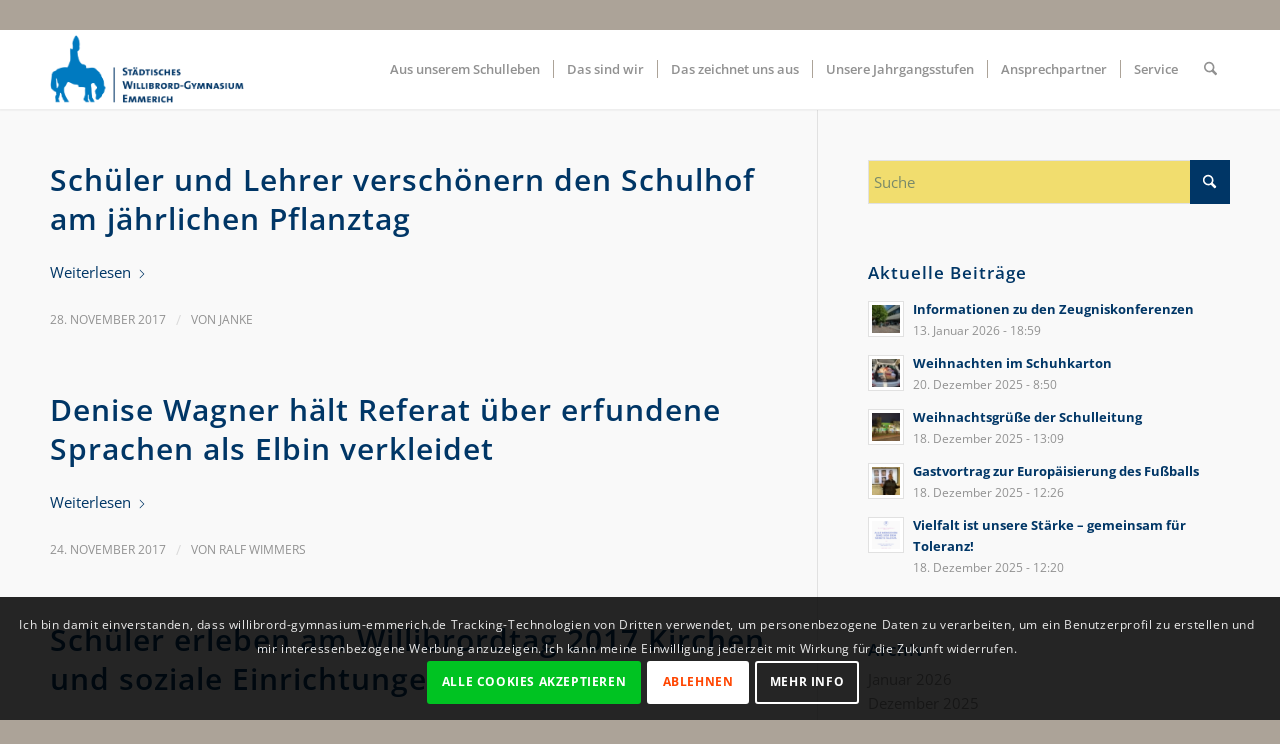

--- FILE ---
content_type: text/html; charset=UTF-8
request_url: https://willibrord-gymnasium-emmerich.de/2017/11/
body_size: 21966
content:
<!DOCTYPE html>
<html lang="de" class="html_stretched responsive av-preloader-disabled  html_header_top html_logo_left html_main_nav_header html_menu_right html_custom html_header_sticky html_header_shrinking_disabled html_header_topbar_active html_mobile_menu_tablet html_header_searchicon html_content_align_center html_header_unstick_top html_header_stretch_disabled html_minimal_header html_minimal_header_shadow html_elegant-blog html_modern-blog html_av-submenu-hidden html_av-submenu-display-click html_av-overlay-side html_av-overlay-side-classic html_av-submenu-clone html_entry_id_4022 av-cookies-consent-show-message-bar av-cookies-cookie-consent-enabled av-cookies-needs-opt-in av-cookies-user-needs-accept-button avia-cookie-reload-no-accept avia-cookie-reload-accept avia-cookie-check-browser-settings av-no-preview av-default-lightbox html_text_menu_active av-mobile-menu-switch-default">
<head>
<meta charset="UTF-8" />
<meta name="robots" content="noindex, follow" />


<!-- mobile setting -->
<meta name="viewport" content="width=device-width, initial-scale=1">

<!-- Scripts/CSS and wp_head hook -->
<title>November 2017 &#8211; Willibrord Gymnasium Emmerich</title>
<meta name='robots' content='max-image-preview:large' />

				<script type='text/javascript'>

				function avia_cookie_check_sessionStorage()
				{
					//	FF throws error when all cookies blocked !!
					var sessionBlocked = false;
					try
					{
						var test = sessionStorage.getItem( 'aviaCookieRefused' ) != null;
					}
					catch(e)
					{
						sessionBlocked = true;
					}

					var aviaCookieRefused = ! sessionBlocked ? sessionStorage.getItem( 'aviaCookieRefused' ) : null;

					var html = document.getElementsByTagName('html')[0];

					/**
					 * Set a class to avoid calls to sessionStorage
					 */
					if( sessionBlocked || aviaCookieRefused )
					{
						if( html.className.indexOf('av-cookies-session-refused') < 0 )
						{
							html.className += ' av-cookies-session-refused';
						}
					}

					if( sessionBlocked || aviaCookieRefused || document.cookie.match(/aviaCookieConsent/) )
					{
						if( html.className.indexOf('av-cookies-user-silent-accept') >= 0 )
						{
							 html.className = html.className.replace(/\bav-cookies-user-silent-accept\b/g, '');
						}
					}
				}

				avia_cookie_check_sessionStorage();

			</script>
			<link rel="alternate" type="application/rss+xml" title="Willibrord Gymnasium Emmerich &raquo; Feed" href="https://willibrord-gymnasium-emmerich.de/feed/" />
<link rel="alternate" type="application/rss+xml" title="Willibrord Gymnasium Emmerich &raquo; Kommentar-Feed" href="https://willibrord-gymnasium-emmerich.de/comments/feed/" />
<style id='wp-img-auto-sizes-contain-inline-css' type='text/css'>
img:is([sizes=auto i],[sizes^="auto," i]){contain-intrinsic-size:3000px 1500px}
/*# sourceURL=wp-img-auto-sizes-contain-inline-css */
</style>
<link rel='stylesheet' id='avia-grid-css' href='https://willibrord-gymnasium-emmerich.de/wp-content/themes/enfold/css/grid.min.css?ver=7.1.3' type='text/css' media='all' />
<link rel='stylesheet' id='avia-base-css' href='https://willibrord-gymnasium-emmerich.de/wp-content/themes/enfold/css/base.min.css?ver=7.1.3' type='text/css' media='all' />
<link rel='stylesheet' id='avia-layout-css' href='https://willibrord-gymnasium-emmerich.de/wp-content/themes/enfold/css/layout.min.css?ver=7.1.3' type='text/css' media='all' />
<link rel='stylesheet' id='avia-module-audioplayer-css' href='https://willibrord-gymnasium-emmerich.de/wp-content/themes/enfold/config-templatebuilder/avia-shortcodes/audio-player/audio-player.min.css?ver=7.1.3' type='text/css' media='all' />
<link rel='stylesheet' id='avia-module-blog-css' href='https://willibrord-gymnasium-emmerich.de/wp-content/themes/enfold/config-templatebuilder/avia-shortcodes/blog/blog.min.css?ver=7.1.3' type='text/css' media='all' />
<link rel='stylesheet' id='avia-module-postslider-css' href='https://willibrord-gymnasium-emmerich.de/wp-content/themes/enfold/config-templatebuilder/avia-shortcodes/postslider/postslider.min.css?ver=7.1.3' type='text/css' media='all' />
<link rel='stylesheet' id='avia-module-button-css' href='https://willibrord-gymnasium-emmerich.de/wp-content/themes/enfold/config-templatebuilder/avia-shortcodes/buttons/buttons.min.css?ver=7.1.3' type='text/css' media='all' />
<link rel='stylesheet' id='avia-module-buttonrow-css' href='https://willibrord-gymnasium-emmerich.de/wp-content/themes/enfold/config-templatebuilder/avia-shortcodes/buttonrow/buttonrow.min.css?ver=7.1.3' type='text/css' media='all' />
<link rel='stylesheet' id='avia-module-button-fullwidth-css' href='https://willibrord-gymnasium-emmerich.de/wp-content/themes/enfold/config-templatebuilder/avia-shortcodes/buttons_fullwidth/buttons_fullwidth.min.css?ver=7.1.3' type='text/css' media='all' />
<link rel='stylesheet' id='avia-module-comments-css' href='https://willibrord-gymnasium-emmerich.de/wp-content/themes/enfold/config-templatebuilder/avia-shortcodes/comments/comments.min.css?ver=7.1.3' type='text/css' media='all' />
<link rel='stylesheet' id='avia-module-contact-css' href='https://willibrord-gymnasium-emmerich.de/wp-content/themes/enfold/config-templatebuilder/avia-shortcodes/contact/contact.min.css?ver=7.1.3' type='text/css' media='all' />
<link rel='stylesheet' id='avia-module-slideshow-css' href='https://willibrord-gymnasium-emmerich.de/wp-content/themes/enfold/config-templatebuilder/avia-shortcodes/slideshow/slideshow.min.css?ver=7.1.3' type='text/css' media='all' />
<link rel='stylesheet' id='avia-module-slideshow-contentpartner-css' href='https://willibrord-gymnasium-emmerich.de/wp-content/themes/enfold/config-templatebuilder/avia-shortcodes/contentslider/contentslider.min.css?ver=7.1.3' type='text/css' media='all' />
<link rel='stylesheet' id='avia-module-gallery-css' href='https://willibrord-gymnasium-emmerich.de/wp-content/themes/enfold/config-templatebuilder/avia-shortcodes/gallery/gallery.min.css?ver=7.1.3' type='text/css' media='all' />
<link rel='stylesheet' id='avia-module-gallery-hor-css' href='https://willibrord-gymnasium-emmerich.de/wp-content/themes/enfold/config-templatebuilder/avia-shortcodes/gallery_horizontal/gallery_horizontal.min.css?ver=7.1.3' type='text/css' media='all' />
<link rel='stylesheet' id='avia-module-maps-css' href='https://willibrord-gymnasium-emmerich.de/wp-content/themes/enfold/config-templatebuilder/avia-shortcodes/google_maps/google_maps.min.css?ver=7.1.3' type='text/css' media='all' />
<link rel='stylesheet' id='avia-module-gridrow-css' href='https://willibrord-gymnasium-emmerich.de/wp-content/themes/enfold/config-templatebuilder/avia-shortcodes/grid_row/grid_row.min.css?ver=7.1.3' type='text/css' media='all' />
<link rel='stylesheet' id='avia-module-heading-css' href='https://willibrord-gymnasium-emmerich.de/wp-content/themes/enfold/config-templatebuilder/avia-shortcodes/heading/heading.min.css?ver=7.1.3' type='text/css' media='all' />
<link rel='stylesheet' id='avia-module-rotator-css' href='https://willibrord-gymnasium-emmerich.de/wp-content/themes/enfold/config-templatebuilder/avia-shortcodes/headline_rotator/headline_rotator.min.css?ver=7.1.3' type='text/css' media='all' />
<link rel='stylesheet' id='avia-module-hr-css' href='https://willibrord-gymnasium-emmerich.de/wp-content/themes/enfold/config-templatebuilder/avia-shortcodes/hr/hr.min.css?ver=7.1.3' type='text/css' media='all' />
<link rel='stylesheet' id='avia-module-icon-css' href='https://willibrord-gymnasium-emmerich.de/wp-content/themes/enfold/config-templatebuilder/avia-shortcodes/icon/icon.min.css?ver=7.1.3' type='text/css' media='all' />
<link rel='stylesheet' id='avia-module-icongrid-css' href='https://willibrord-gymnasium-emmerich.de/wp-content/themes/enfold/config-templatebuilder/avia-shortcodes/icongrid/icongrid.min.css?ver=7.1.3' type='text/css' media='all' />
<link rel='stylesheet' id='avia-module-image-css' href='https://willibrord-gymnasium-emmerich.de/wp-content/themes/enfold/config-templatebuilder/avia-shortcodes/image/image.min.css?ver=7.1.3' type='text/css' media='all' />
<link rel='stylesheet' id='avia-module-magazine-css' href='https://willibrord-gymnasium-emmerich.de/wp-content/themes/enfold/config-templatebuilder/avia-shortcodes/magazine/magazine.min.css?ver=7.1.3' type='text/css' media='all' />
<link rel='stylesheet' id='avia-module-masonry-css' href='https://willibrord-gymnasium-emmerich.de/wp-content/themes/enfold/config-templatebuilder/avia-shortcodes/masonry_entries/masonry_entries.min.css?ver=7.1.3' type='text/css' media='all' />
<link rel='stylesheet' id='avia-siteloader-css' href='https://willibrord-gymnasium-emmerich.de/wp-content/themes/enfold/css/avia-snippet-site-preloader.min.css?ver=7.1.3' type='text/css' media='all' />
<link rel='stylesheet' id='avia-module-notification-css' href='https://willibrord-gymnasium-emmerich.de/wp-content/themes/enfold/config-templatebuilder/avia-shortcodes/notification/notification.min.css?ver=7.1.3' type='text/css' media='all' />
<link rel='stylesheet' id='avia-module-post-metadata-css' href='https://willibrord-gymnasium-emmerich.de/wp-content/themes/enfold/config-templatebuilder/avia-shortcodes/post_metadata/post_metadata.min.css?ver=7.1.3' type='text/css' media='all' />
<link rel='stylesheet' id='avia-module-slideshow-fullsize-css' href='https://willibrord-gymnasium-emmerich.de/wp-content/themes/enfold/config-templatebuilder/avia-shortcodes/slideshow_fullsize/slideshow_fullsize.min.css?ver=7.1.3' type='text/css' media='all' />
<link rel='stylesheet' id='avia-module-slideshow-fullscreen-css' href='https://willibrord-gymnasium-emmerich.de/wp-content/themes/enfold/config-templatebuilder/avia-shortcodes/slideshow_fullscreen/slideshow_fullscreen.min.css?ver=7.1.3' type='text/css' media='all' />
<link rel='stylesheet' id='avia-module-social-css' href='https://willibrord-gymnasium-emmerich.de/wp-content/themes/enfold/config-templatebuilder/avia-shortcodes/social_share/social_share.min.css?ver=7.1.3' type='text/css' media='all' />
<link rel='stylesheet' id='avia-module-tabsection-css' href='https://willibrord-gymnasium-emmerich.de/wp-content/themes/enfold/config-templatebuilder/avia-shortcodes/tab_section/tab_section.min.css?ver=7.1.3' type='text/css' media='all' />
<link rel='stylesheet' id='avia-module-table-css' href='https://willibrord-gymnasium-emmerich.de/wp-content/themes/enfold/config-templatebuilder/avia-shortcodes/table/table.min.css?ver=7.1.3' type='text/css' media='all' />
<link rel='stylesheet' id='avia-module-tabs-css' href='https://willibrord-gymnasium-emmerich.de/wp-content/themes/enfold/config-templatebuilder/avia-shortcodes/tabs/tabs.min.css?ver=7.1.3' type='text/css' media='all' />
<link rel='stylesheet' id='avia-module-timeline-css' href='https://willibrord-gymnasium-emmerich.de/wp-content/themes/enfold/config-templatebuilder/avia-shortcodes/timeline/timeline.min.css?ver=7.1.3' type='text/css' media='all' />
<link rel='stylesheet' id='avia-module-toggles-css' href='https://willibrord-gymnasium-emmerich.de/wp-content/themes/enfold/config-templatebuilder/avia-shortcodes/toggles/toggles.min.css?ver=7.1.3' type='text/css' media='all' />
<link rel='stylesheet' id='avia-module-video-css' href='https://willibrord-gymnasium-emmerich.de/wp-content/themes/enfold/config-templatebuilder/avia-shortcodes/video/video.min.css?ver=7.1.3' type='text/css' media='all' />
<style id='wp-emoji-styles-inline-css' type='text/css'>

	img.wp-smiley, img.emoji {
		display: inline !important;
		border: none !important;
		box-shadow: none !important;
		height: 1em !important;
		width: 1em !important;
		margin: 0 0.07em !important;
		vertical-align: -0.1em !important;
		background: none !important;
		padding: 0 !important;
	}
/*# sourceURL=wp-emoji-styles-inline-css */
</style>
<style id='wp-block-library-inline-css' type='text/css'>
:root{--wp-block-synced-color:#7a00df;--wp-block-synced-color--rgb:122,0,223;--wp-bound-block-color:var(--wp-block-synced-color);--wp-editor-canvas-background:#ddd;--wp-admin-theme-color:#007cba;--wp-admin-theme-color--rgb:0,124,186;--wp-admin-theme-color-darker-10:#006ba1;--wp-admin-theme-color-darker-10--rgb:0,107,160.5;--wp-admin-theme-color-darker-20:#005a87;--wp-admin-theme-color-darker-20--rgb:0,90,135;--wp-admin-border-width-focus:2px}@media (min-resolution:192dpi){:root{--wp-admin-border-width-focus:1.5px}}.wp-element-button{cursor:pointer}:root .has-very-light-gray-background-color{background-color:#eee}:root .has-very-dark-gray-background-color{background-color:#313131}:root .has-very-light-gray-color{color:#eee}:root .has-very-dark-gray-color{color:#313131}:root .has-vivid-green-cyan-to-vivid-cyan-blue-gradient-background{background:linear-gradient(135deg,#00d084,#0693e3)}:root .has-purple-crush-gradient-background{background:linear-gradient(135deg,#34e2e4,#4721fb 50%,#ab1dfe)}:root .has-hazy-dawn-gradient-background{background:linear-gradient(135deg,#faaca8,#dad0ec)}:root .has-subdued-olive-gradient-background{background:linear-gradient(135deg,#fafae1,#67a671)}:root .has-atomic-cream-gradient-background{background:linear-gradient(135deg,#fdd79a,#004a59)}:root .has-nightshade-gradient-background{background:linear-gradient(135deg,#330968,#31cdcf)}:root .has-midnight-gradient-background{background:linear-gradient(135deg,#020381,#2874fc)}:root{--wp--preset--font-size--normal:16px;--wp--preset--font-size--huge:42px}.has-regular-font-size{font-size:1em}.has-larger-font-size{font-size:2.625em}.has-normal-font-size{font-size:var(--wp--preset--font-size--normal)}.has-huge-font-size{font-size:var(--wp--preset--font-size--huge)}.has-text-align-center{text-align:center}.has-text-align-left{text-align:left}.has-text-align-right{text-align:right}.has-fit-text{white-space:nowrap!important}#end-resizable-editor-section{display:none}.aligncenter{clear:both}.items-justified-left{justify-content:flex-start}.items-justified-center{justify-content:center}.items-justified-right{justify-content:flex-end}.items-justified-space-between{justify-content:space-between}.screen-reader-text{border:0;clip-path:inset(50%);height:1px;margin:-1px;overflow:hidden;padding:0;position:absolute;width:1px;word-wrap:normal!important}.screen-reader-text:focus{background-color:#ddd;clip-path:none;color:#444;display:block;font-size:1em;height:auto;left:5px;line-height:normal;padding:15px 23px 14px;text-decoration:none;top:5px;width:auto;z-index:100000}html :where(.has-border-color){border-style:solid}html :where([style*=border-top-color]){border-top-style:solid}html :where([style*=border-right-color]){border-right-style:solid}html :where([style*=border-bottom-color]){border-bottom-style:solid}html :where([style*=border-left-color]){border-left-style:solid}html :where([style*=border-width]){border-style:solid}html :where([style*=border-top-width]){border-top-style:solid}html :where([style*=border-right-width]){border-right-style:solid}html :where([style*=border-bottom-width]){border-bottom-style:solid}html :where([style*=border-left-width]){border-left-style:solid}html :where(img[class*=wp-image-]){height:auto;max-width:100%}:where(figure){margin:0 0 1em}html :where(.is-position-sticky){--wp-admin--admin-bar--position-offset:var(--wp-admin--admin-bar--height,0px)}@media screen and (max-width:600px){html :where(.is-position-sticky){--wp-admin--admin-bar--position-offset:0px}}

/*# sourceURL=wp-block-library-inline-css */
</style><style id='global-styles-inline-css' type='text/css'>
:root{--wp--preset--aspect-ratio--square: 1;--wp--preset--aspect-ratio--4-3: 4/3;--wp--preset--aspect-ratio--3-4: 3/4;--wp--preset--aspect-ratio--3-2: 3/2;--wp--preset--aspect-ratio--2-3: 2/3;--wp--preset--aspect-ratio--16-9: 16/9;--wp--preset--aspect-ratio--9-16: 9/16;--wp--preset--color--black: #000000;--wp--preset--color--cyan-bluish-gray: #abb8c3;--wp--preset--color--white: #ffffff;--wp--preset--color--pale-pink: #f78da7;--wp--preset--color--vivid-red: #cf2e2e;--wp--preset--color--luminous-vivid-orange: #ff6900;--wp--preset--color--luminous-vivid-amber: #fcb900;--wp--preset--color--light-green-cyan: #7bdcb5;--wp--preset--color--vivid-green-cyan: #00d084;--wp--preset--color--pale-cyan-blue: #8ed1fc;--wp--preset--color--vivid-cyan-blue: #0693e3;--wp--preset--color--vivid-purple: #9b51e0;--wp--preset--color--metallic-red: #b02b2c;--wp--preset--color--maximum-yellow-red: #edae44;--wp--preset--color--yellow-sun: #eeee22;--wp--preset--color--palm-leaf: #83a846;--wp--preset--color--aero: #7bb0e7;--wp--preset--color--old-lavender: #745f7e;--wp--preset--color--steel-teal: #5f8789;--wp--preset--color--raspberry-pink: #d65799;--wp--preset--color--medium-turquoise: #4ecac2;--wp--preset--gradient--vivid-cyan-blue-to-vivid-purple: linear-gradient(135deg,rgb(6,147,227) 0%,rgb(155,81,224) 100%);--wp--preset--gradient--light-green-cyan-to-vivid-green-cyan: linear-gradient(135deg,rgb(122,220,180) 0%,rgb(0,208,130) 100%);--wp--preset--gradient--luminous-vivid-amber-to-luminous-vivid-orange: linear-gradient(135deg,rgb(252,185,0) 0%,rgb(255,105,0) 100%);--wp--preset--gradient--luminous-vivid-orange-to-vivid-red: linear-gradient(135deg,rgb(255,105,0) 0%,rgb(207,46,46) 100%);--wp--preset--gradient--very-light-gray-to-cyan-bluish-gray: linear-gradient(135deg,rgb(238,238,238) 0%,rgb(169,184,195) 100%);--wp--preset--gradient--cool-to-warm-spectrum: linear-gradient(135deg,rgb(74,234,220) 0%,rgb(151,120,209) 20%,rgb(207,42,186) 40%,rgb(238,44,130) 60%,rgb(251,105,98) 80%,rgb(254,248,76) 100%);--wp--preset--gradient--blush-light-purple: linear-gradient(135deg,rgb(255,206,236) 0%,rgb(152,150,240) 100%);--wp--preset--gradient--blush-bordeaux: linear-gradient(135deg,rgb(254,205,165) 0%,rgb(254,45,45) 50%,rgb(107,0,62) 100%);--wp--preset--gradient--luminous-dusk: linear-gradient(135deg,rgb(255,203,112) 0%,rgb(199,81,192) 50%,rgb(65,88,208) 100%);--wp--preset--gradient--pale-ocean: linear-gradient(135deg,rgb(255,245,203) 0%,rgb(182,227,212) 50%,rgb(51,167,181) 100%);--wp--preset--gradient--electric-grass: linear-gradient(135deg,rgb(202,248,128) 0%,rgb(113,206,126) 100%);--wp--preset--gradient--midnight: linear-gradient(135deg,rgb(2,3,129) 0%,rgb(40,116,252) 100%);--wp--preset--font-size--small: 1rem;--wp--preset--font-size--medium: 1.125rem;--wp--preset--font-size--large: 1.75rem;--wp--preset--font-size--x-large: clamp(1.75rem, 3vw, 2.25rem);--wp--preset--spacing--20: 0.44rem;--wp--preset--spacing--30: 0.67rem;--wp--preset--spacing--40: 1rem;--wp--preset--spacing--50: 1.5rem;--wp--preset--spacing--60: 2.25rem;--wp--preset--spacing--70: 3.38rem;--wp--preset--spacing--80: 5.06rem;--wp--preset--shadow--natural: 6px 6px 9px rgba(0, 0, 0, 0.2);--wp--preset--shadow--deep: 12px 12px 50px rgba(0, 0, 0, 0.4);--wp--preset--shadow--sharp: 6px 6px 0px rgba(0, 0, 0, 0.2);--wp--preset--shadow--outlined: 6px 6px 0px -3px rgb(255, 255, 255), 6px 6px rgb(0, 0, 0);--wp--preset--shadow--crisp: 6px 6px 0px rgb(0, 0, 0);}:root { --wp--style--global--content-size: 800px;--wp--style--global--wide-size: 1130px; }:where(body) { margin: 0; }.wp-site-blocks > .alignleft { float: left; margin-right: 2em; }.wp-site-blocks > .alignright { float: right; margin-left: 2em; }.wp-site-blocks > .aligncenter { justify-content: center; margin-left: auto; margin-right: auto; }:where(.is-layout-flex){gap: 0.5em;}:where(.is-layout-grid){gap: 0.5em;}.is-layout-flow > .alignleft{float: left;margin-inline-start: 0;margin-inline-end: 2em;}.is-layout-flow > .alignright{float: right;margin-inline-start: 2em;margin-inline-end: 0;}.is-layout-flow > .aligncenter{margin-left: auto !important;margin-right: auto !important;}.is-layout-constrained > .alignleft{float: left;margin-inline-start: 0;margin-inline-end: 2em;}.is-layout-constrained > .alignright{float: right;margin-inline-start: 2em;margin-inline-end: 0;}.is-layout-constrained > .aligncenter{margin-left: auto !important;margin-right: auto !important;}.is-layout-constrained > :where(:not(.alignleft):not(.alignright):not(.alignfull)){max-width: var(--wp--style--global--content-size);margin-left: auto !important;margin-right: auto !important;}.is-layout-constrained > .alignwide{max-width: var(--wp--style--global--wide-size);}body .is-layout-flex{display: flex;}.is-layout-flex{flex-wrap: wrap;align-items: center;}.is-layout-flex > :is(*, div){margin: 0;}body .is-layout-grid{display: grid;}.is-layout-grid > :is(*, div){margin: 0;}body{padding-top: 0px;padding-right: 0px;padding-bottom: 0px;padding-left: 0px;}a:where(:not(.wp-element-button)){text-decoration: underline;}:root :where(.wp-element-button, .wp-block-button__link){background-color: #32373c;border-width: 0;color: #fff;font-family: inherit;font-size: inherit;font-style: inherit;font-weight: inherit;letter-spacing: inherit;line-height: inherit;padding-top: calc(0.667em + 2px);padding-right: calc(1.333em + 2px);padding-bottom: calc(0.667em + 2px);padding-left: calc(1.333em + 2px);text-decoration: none;text-transform: inherit;}.has-black-color{color: var(--wp--preset--color--black) !important;}.has-cyan-bluish-gray-color{color: var(--wp--preset--color--cyan-bluish-gray) !important;}.has-white-color{color: var(--wp--preset--color--white) !important;}.has-pale-pink-color{color: var(--wp--preset--color--pale-pink) !important;}.has-vivid-red-color{color: var(--wp--preset--color--vivid-red) !important;}.has-luminous-vivid-orange-color{color: var(--wp--preset--color--luminous-vivid-orange) !important;}.has-luminous-vivid-amber-color{color: var(--wp--preset--color--luminous-vivid-amber) !important;}.has-light-green-cyan-color{color: var(--wp--preset--color--light-green-cyan) !important;}.has-vivid-green-cyan-color{color: var(--wp--preset--color--vivid-green-cyan) !important;}.has-pale-cyan-blue-color{color: var(--wp--preset--color--pale-cyan-blue) !important;}.has-vivid-cyan-blue-color{color: var(--wp--preset--color--vivid-cyan-blue) !important;}.has-vivid-purple-color{color: var(--wp--preset--color--vivid-purple) !important;}.has-metallic-red-color{color: var(--wp--preset--color--metallic-red) !important;}.has-maximum-yellow-red-color{color: var(--wp--preset--color--maximum-yellow-red) !important;}.has-yellow-sun-color{color: var(--wp--preset--color--yellow-sun) !important;}.has-palm-leaf-color{color: var(--wp--preset--color--palm-leaf) !important;}.has-aero-color{color: var(--wp--preset--color--aero) !important;}.has-old-lavender-color{color: var(--wp--preset--color--old-lavender) !important;}.has-steel-teal-color{color: var(--wp--preset--color--steel-teal) !important;}.has-raspberry-pink-color{color: var(--wp--preset--color--raspberry-pink) !important;}.has-medium-turquoise-color{color: var(--wp--preset--color--medium-turquoise) !important;}.has-black-background-color{background-color: var(--wp--preset--color--black) !important;}.has-cyan-bluish-gray-background-color{background-color: var(--wp--preset--color--cyan-bluish-gray) !important;}.has-white-background-color{background-color: var(--wp--preset--color--white) !important;}.has-pale-pink-background-color{background-color: var(--wp--preset--color--pale-pink) !important;}.has-vivid-red-background-color{background-color: var(--wp--preset--color--vivid-red) !important;}.has-luminous-vivid-orange-background-color{background-color: var(--wp--preset--color--luminous-vivid-orange) !important;}.has-luminous-vivid-amber-background-color{background-color: var(--wp--preset--color--luminous-vivid-amber) !important;}.has-light-green-cyan-background-color{background-color: var(--wp--preset--color--light-green-cyan) !important;}.has-vivid-green-cyan-background-color{background-color: var(--wp--preset--color--vivid-green-cyan) !important;}.has-pale-cyan-blue-background-color{background-color: var(--wp--preset--color--pale-cyan-blue) !important;}.has-vivid-cyan-blue-background-color{background-color: var(--wp--preset--color--vivid-cyan-blue) !important;}.has-vivid-purple-background-color{background-color: var(--wp--preset--color--vivid-purple) !important;}.has-metallic-red-background-color{background-color: var(--wp--preset--color--metallic-red) !important;}.has-maximum-yellow-red-background-color{background-color: var(--wp--preset--color--maximum-yellow-red) !important;}.has-yellow-sun-background-color{background-color: var(--wp--preset--color--yellow-sun) !important;}.has-palm-leaf-background-color{background-color: var(--wp--preset--color--palm-leaf) !important;}.has-aero-background-color{background-color: var(--wp--preset--color--aero) !important;}.has-old-lavender-background-color{background-color: var(--wp--preset--color--old-lavender) !important;}.has-steel-teal-background-color{background-color: var(--wp--preset--color--steel-teal) !important;}.has-raspberry-pink-background-color{background-color: var(--wp--preset--color--raspberry-pink) !important;}.has-medium-turquoise-background-color{background-color: var(--wp--preset--color--medium-turquoise) !important;}.has-black-border-color{border-color: var(--wp--preset--color--black) !important;}.has-cyan-bluish-gray-border-color{border-color: var(--wp--preset--color--cyan-bluish-gray) !important;}.has-white-border-color{border-color: var(--wp--preset--color--white) !important;}.has-pale-pink-border-color{border-color: var(--wp--preset--color--pale-pink) !important;}.has-vivid-red-border-color{border-color: var(--wp--preset--color--vivid-red) !important;}.has-luminous-vivid-orange-border-color{border-color: var(--wp--preset--color--luminous-vivid-orange) !important;}.has-luminous-vivid-amber-border-color{border-color: var(--wp--preset--color--luminous-vivid-amber) !important;}.has-light-green-cyan-border-color{border-color: var(--wp--preset--color--light-green-cyan) !important;}.has-vivid-green-cyan-border-color{border-color: var(--wp--preset--color--vivid-green-cyan) !important;}.has-pale-cyan-blue-border-color{border-color: var(--wp--preset--color--pale-cyan-blue) !important;}.has-vivid-cyan-blue-border-color{border-color: var(--wp--preset--color--vivid-cyan-blue) !important;}.has-vivid-purple-border-color{border-color: var(--wp--preset--color--vivid-purple) !important;}.has-metallic-red-border-color{border-color: var(--wp--preset--color--metallic-red) !important;}.has-maximum-yellow-red-border-color{border-color: var(--wp--preset--color--maximum-yellow-red) !important;}.has-yellow-sun-border-color{border-color: var(--wp--preset--color--yellow-sun) !important;}.has-palm-leaf-border-color{border-color: var(--wp--preset--color--palm-leaf) !important;}.has-aero-border-color{border-color: var(--wp--preset--color--aero) !important;}.has-old-lavender-border-color{border-color: var(--wp--preset--color--old-lavender) !important;}.has-steel-teal-border-color{border-color: var(--wp--preset--color--steel-teal) !important;}.has-raspberry-pink-border-color{border-color: var(--wp--preset--color--raspberry-pink) !important;}.has-medium-turquoise-border-color{border-color: var(--wp--preset--color--medium-turquoise) !important;}.has-vivid-cyan-blue-to-vivid-purple-gradient-background{background: var(--wp--preset--gradient--vivid-cyan-blue-to-vivid-purple) !important;}.has-light-green-cyan-to-vivid-green-cyan-gradient-background{background: var(--wp--preset--gradient--light-green-cyan-to-vivid-green-cyan) !important;}.has-luminous-vivid-amber-to-luminous-vivid-orange-gradient-background{background: var(--wp--preset--gradient--luminous-vivid-amber-to-luminous-vivid-orange) !important;}.has-luminous-vivid-orange-to-vivid-red-gradient-background{background: var(--wp--preset--gradient--luminous-vivid-orange-to-vivid-red) !important;}.has-very-light-gray-to-cyan-bluish-gray-gradient-background{background: var(--wp--preset--gradient--very-light-gray-to-cyan-bluish-gray) !important;}.has-cool-to-warm-spectrum-gradient-background{background: var(--wp--preset--gradient--cool-to-warm-spectrum) !important;}.has-blush-light-purple-gradient-background{background: var(--wp--preset--gradient--blush-light-purple) !important;}.has-blush-bordeaux-gradient-background{background: var(--wp--preset--gradient--blush-bordeaux) !important;}.has-luminous-dusk-gradient-background{background: var(--wp--preset--gradient--luminous-dusk) !important;}.has-pale-ocean-gradient-background{background: var(--wp--preset--gradient--pale-ocean) !important;}.has-electric-grass-gradient-background{background: var(--wp--preset--gradient--electric-grass) !important;}.has-midnight-gradient-background{background: var(--wp--preset--gradient--midnight) !important;}.has-small-font-size{font-size: var(--wp--preset--font-size--small) !important;}.has-medium-font-size{font-size: var(--wp--preset--font-size--medium) !important;}.has-large-font-size{font-size: var(--wp--preset--font-size--large) !important;}.has-x-large-font-size{font-size: var(--wp--preset--font-size--x-large) !important;}
/*# sourceURL=global-styles-inline-css */
</style>

<link rel='stylesheet' id='avia-scs-css' href='https://willibrord-gymnasium-emmerich.de/wp-content/themes/enfold/css/shortcodes.min.css?ver=7.1.3' type='text/css' media='all' />
<link rel='stylesheet' id='avia-fold-unfold-css' href='https://willibrord-gymnasium-emmerich.de/wp-content/themes/enfold/css/avia-snippet-fold-unfold.min.css?ver=7.1.3' type='text/css' media='all' />
<link rel='stylesheet' id='avia-popup-css-css' href='https://willibrord-gymnasium-emmerich.de/wp-content/themes/enfold/js/aviapopup/magnific-popup.min.css?ver=7.1.3' type='text/css' media='screen' />
<link rel='stylesheet' id='avia-lightbox-css' href='https://willibrord-gymnasium-emmerich.de/wp-content/themes/enfold/css/avia-snippet-lightbox.min.css?ver=7.1.3' type='text/css' media='screen' />
<link rel='stylesheet' id='avia-widget-css-css' href='https://willibrord-gymnasium-emmerich.de/wp-content/themes/enfold/css/avia-snippet-widget.min.css?ver=7.1.3' type='text/css' media='screen' />
<link rel='stylesheet' id='avia-dynamic-css' href='https://willibrord-gymnasium-emmerich.de/wp-content/uploads/dynamic_avia/enfold_child.css?ver=693c287f284f0' type='text/css' media='all' />
<link rel='stylesheet' id='avia-custom-css' href='https://willibrord-gymnasium-emmerich.de/wp-content/themes/enfold/css/custom.css?ver=7.1.3' type='text/css' media='all' />
<link rel='stylesheet' id='avia-style-css' href='https://willibrord-gymnasium-emmerich.de/wp-content/themes/enfold-child/style.css?ver=7.1.3' type='text/css' media='all' />
<link rel='stylesheet' id='dflip-style-css' href='https://willibrord-gymnasium-emmerich.de/wp-content/plugins/3d-flipbook-dflip-lite/assets/css/dflip.min.css?ver=2.4.20' type='text/css' media='all' />
<link rel='stylesheet' id='avia-cookie-css-css' href='https://willibrord-gymnasium-emmerich.de/wp-content/themes/enfold/css/avia-snippet-cookieconsent.css?ver=7.1.3' type='text/css' media='screen' />
<link rel='stylesheet' id='avia-single-post-4022-css' href='https://willibrord-gymnasium-emmerich.de/wp-content/uploads/dynamic_avia/avia_posts_css/post-4022.css?ver=ver-1765573498' type='text/css' media='all' />
<script type="text/javascript" src="https://willibrord-gymnasium-emmerich.de/wp-includes/js/jquery/jquery.min.js?ver=3.7.1" id="jquery-core-js"></script>
<script type="text/javascript" src="https://willibrord-gymnasium-emmerich.de/wp-includes/js/jquery/jquery-migrate.min.js?ver=3.4.1" id="jquery-migrate-js"></script>
<script type="text/javascript" src="https://willibrord-gymnasium-emmerich.de/wp-content/themes/enfold/js/avia-js.min.js?ver=7.1.3" id="avia-js-js"></script>
<script type="text/javascript" src="https://willibrord-gymnasium-emmerich.de/wp-content/themes/enfold/js/avia-compat.min.js?ver=7.1.3" id="avia-compat-js"></script>
<link rel="https://api.w.org/" href="https://willibrord-gymnasium-emmerich.de/wp-json/" /><link rel="EditURI" type="application/rsd+xml" title="RSD" href="https://willibrord-gymnasium-emmerich.de/xmlrpc.php?rsd" />
<meta name="generator" content="WordPress 6.9" />
<!-- Analytics by WP Statistics - https://wp-statistics.com -->

<link rel="icon" href="https://willibrord-gymnasium-emmerich.de/wp-content/uploads/2024/08/emmerich-fav.png" type="image/png">
<!--[if lt IE 9]><script src="https://willibrord-gymnasium-emmerich.de/wp-content/themes/enfold/js/html5shiv.js"></script><![endif]--><link rel="profile" href="https://gmpg.org/xfn/11" />
<link rel="alternate" type="application/rss+xml" title="Willibrord Gymnasium Emmerich RSS2 Feed" href="https://willibrord-gymnasium-emmerich.de/feed/" />
<link rel="pingback" href="https://willibrord-gymnasium-emmerich.de/xmlrpc.php" />

<style type='text/css' media='screen'>
 #top #header_main > .container, #top #header_main > .container .main_menu  .av-main-nav > li > a, #top #header_main #menu-item-shop .cart_dropdown_link{ height:80px; line-height: 80px; }
 .html_top_nav_header .av-logo-container{ height:80px;  }
 .html_header_top.html_header_sticky #top #wrap_all #main{ padding-top:110px; } 
</style>
<style type="text/css">
		@font-face {font-family: 'entypo-fontello-enfold'; font-weight: normal; font-style: normal; font-display: auto;
		src: url('https://willibrord-gymnasium-emmerich.de/wp-content/themes/enfold/config-templatebuilder/avia-template-builder/assets/fonts/entypo-fontello-enfold/entypo-fontello-enfold.woff2') format('woff2'),
		url('https://willibrord-gymnasium-emmerich.de/wp-content/themes/enfold/config-templatebuilder/avia-template-builder/assets/fonts/entypo-fontello-enfold/entypo-fontello-enfold.woff') format('woff'),
		url('https://willibrord-gymnasium-emmerich.de/wp-content/themes/enfold/config-templatebuilder/avia-template-builder/assets/fonts/entypo-fontello-enfold/entypo-fontello-enfold.ttf') format('truetype'),
		url('https://willibrord-gymnasium-emmerich.de/wp-content/themes/enfold/config-templatebuilder/avia-template-builder/assets/fonts/entypo-fontello-enfold/entypo-fontello-enfold.svg#entypo-fontello-enfold') format('svg'),
		url('https://willibrord-gymnasium-emmerich.de/wp-content/themes/enfold/config-templatebuilder/avia-template-builder/assets/fonts/entypo-fontello-enfold/entypo-fontello-enfold.eot'),
		url('https://willibrord-gymnasium-emmerich.de/wp-content/themes/enfold/config-templatebuilder/avia-template-builder/assets/fonts/entypo-fontello-enfold/entypo-fontello-enfold.eot?#iefix') format('embedded-opentype');
		}

		#top .avia-font-entypo-fontello-enfold, body .avia-font-entypo-fontello-enfold, html body [data-av_iconfont='entypo-fontello-enfold']:before{ font-family: 'entypo-fontello-enfold'; }
		
		@font-face {font-family: 'entypo-fontello'; font-weight: normal; font-style: normal; font-display: auto;
		src: url('https://willibrord-gymnasium-emmerich.de/wp-content/themes/enfold/config-templatebuilder/avia-template-builder/assets/fonts/entypo-fontello/entypo-fontello.woff2') format('woff2'),
		url('https://willibrord-gymnasium-emmerich.de/wp-content/themes/enfold/config-templatebuilder/avia-template-builder/assets/fonts/entypo-fontello/entypo-fontello.woff') format('woff'),
		url('https://willibrord-gymnasium-emmerich.de/wp-content/themes/enfold/config-templatebuilder/avia-template-builder/assets/fonts/entypo-fontello/entypo-fontello.ttf') format('truetype'),
		url('https://willibrord-gymnasium-emmerich.de/wp-content/themes/enfold/config-templatebuilder/avia-template-builder/assets/fonts/entypo-fontello/entypo-fontello.svg#entypo-fontello') format('svg'),
		url('https://willibrord-gymnasium-emmerich.de/wp-content/themes/enfold/config-templatebuilder/avia-template-builder/assets/fonts/entypo-fontello/entypo-fontello.eot'),
		url('https://willibrord-gymnasium-emmerich.de/wp-content/themes/enfold/config-templatebuilder/avia-template-builder/assets/fonts/entypo-fontello/entypo-fontello.eot?#iefix') format('embedded-opentype');
		}

		#top .avia-font-entypo-fontello, body .avia-font-entypo-fontello, html body [data-av_iconfont='entypo-fontello']:before{ font-family: 'entypo-fontello'; }
		</style>

<!--
Debugging Info for Theme support: 

Theme: Enfold
Version: 7.1.3
Installed: enfold
AviaFramework Version: 5.6
AviaBuilder Version: 6.0
aviaElementManager Version: 1.0.1
- - - - - - - - - - -
ChildTheme: Enfold Child
ChildTheme Version: 1.0
ChildTheme Installed: enfold

- - - - - - - - - - -
ML:512-PU:85-PLA:6
WP:6.9
Compress: CSS:load minified only - JS:load minified only
Updates: enabled - token has changed and not verified
PLAu:6
-->
</head>

<body id="top" class="archive date wp-theme-enfold wp-child-theme-enfold-child stretched rtl_columns av-curtain-numeric open-sans-custom open-sans  avia-responsive-images-support" itemscope="itemscope" itemtype="https://schema.org/WebPage" >

	
	<div id='wrap_all'>

	
<header id='header' class='all_colors header_color light_bg_color  av_header_top av_logo_left av_main_nav_header av_menu_right av_custom av_header_sticky av_header_shrinking_disabled av_header_stretch_disabled av_mobile_menu_tablet av_header_searchicon av_header_unstick_top av_seperator_small_border av_minimal_header av_minimal_header_shadow av_bottom_nav_disabled '  data-av_shrink_factor='50' role="banner" itemscope="itemscope" itemtype="https://schema.org/WPHeader" >

		<div id='header_meta' class='container_wrap container_wrap_meta  av_secondary_right av_extra_header_active av_entry_id_4022'>

			      <div class='container'>
			      			      </div>
		</div>

		<div  id='header_main' class='container_wrap container_wrap_logo'>

        <div class='container av-logo-container'><div class='inner-container'><span class='logo avia-standard-logo'><a href='https://willibrord-gymnasium-emmerich.de/' class='' aria-label='gymnasium-wb-emmerich-logo' title='gymnasium-wb-emmerich-logo'><img src="https://willibrord-gymnasium-emmerich.de/wp-content/uploads/2017/06/gymnasium-wb-emmerich-logo.png" srcset="https://willibrord-gymnasium-emmerich.de/wp-content/uploads/2017/06/gymnasium-wb-emmerich-logo.png 921w, https://willibrord-gymnasium-emmerich.de/wp-content/uploads/2017/06/gymnasium-wb-emmerich-logo-300x124.png 300w, https://willibrord-gymnasium-emmerich.de/wp-content/uploads/2017/06/gymnasium-wb-emmerich-logo-768x317.png 768w, https://willibrord-gymnasium-emmerich.de/wp-content/uploads/2017/06/gymnasium-wb-emmerich-logo-705x291.png 705w, https://willibrord-gymnasium-emmerich.de/wp-content/uploads/2017/06/gymnasium-wb-emmerich-logo-450x186.png 450w" sizes="(max-width: 921px) 100vw, 921px" height="100" width="300" alt='Willibrord Gymnasium Emmerich' title='gymnasium-wb-emmerich-logo' /></a></span><nav class='main_menu' data-selectname='Wähle eine Seite'  role="navigation" itemscope="itemscope" itemtype="https://schema.org/SiteNavigationElement" ><div class="avia-menu av-main-nav-wrap"><ul role="menu" class="menu av-main-nav" id="avia-menu"><li role="menuitem" id="menu-item-17446" class="menu-item menu-item-type-post_type menu-item-object-page menu-item-top-level menu-item-top-level-1"><a href="https://willibrord-gymnasium-emmerich.de/aus_dem_schulleben_alt/" itemprop="url" tabindex="0"><span class="avia-bullet"></span><span class="avia-menu-text">Aus unserem Schulleben</span><span class="avia-menu-fx"><span class="avia-arrow-wrap"><span class="avia-arrow"></span></span></span></a></li>
<li role="menuitem" id="menu-item-12389" class="menu-item menu-item-type-custom menu-item-object-custom menu-item-has-children menu-item-top-level menu-item-top-level-2"><a href="#" itemprop="url" tabindex="0"><span class="avia-bullet"></span><span class="avia-menu-text">Das sind wir</span><span class="avia-menu-fx"><span class="avia-arrow-wrap"><span class="avia-arrow"></span></span></span></a>


<ul class="sub-menu">
	<li role="menuitem" id="menu-item-15073" class="menu-item menu-item-type-post_type menu-item-object-page"><a href="https://willibrord-gymnasium-emmerich.de/unsere-schule-stellt-sich-vor-2/" itemprop="url" tabindex="0"><span class="avia-bullet"></span><span class="avia-menu-text">Wir stellen uns vor</span></a></li>
	<li role="menuitem" id="menu-item-3393" class="menu-item menu-item-type-post_type menu-item-object-page"><a href="https://willibrord-gymnasium-emmerich.de/selbstverstaendnis/" itemprop="url" tabindex="0"><span class="avia-bullet"></span><span class="avia-menu-text">Unser Selbstverständnis</span></a></li>
	<li role="menuitem" id="menu-item-4316" class="menu-item menu-item-type-post_type menu-item-object-page"><a href="https://willibrord-gymnasium-emmerich.de/schuelervertreter-sv/" itemprop="url" tabindex="0"><span class="avia-bullet"></span><span class="avia-menu-text">Die Schülervertretung (SV)</span></a></li>
	<li role="menuitem" id="menu-item-1303" class="menu-item menu-item-type-post_type menu-item-object-page"><a href="https://willibrord-gymnasium-emmerich.de/foerderverein/" itemprop="url" tabindex="0"><span class="avia-bullet"></span><span class="avia-menu-text">Förderverein</span></a></li>
	<li role="menuitem" id="menu-item-18477" class="menu-item menu-item-type-post_type menu-item-object-page"><a href="https://willibrord-gymnasium-emmerich.de/unserecafeteria/" itemprop="url" tabindex="0"><span class="avia-bullet"></span><span class="avia-menu-text">Unsere Cafeteria</span></a></li>
	<li role="menuitem" id="menu-item-3454" class="menu-item menu-item-type-post_type menu-item-object-page"><a href="https://willibrord-gymnasium-emmerich.de/partner/" itemprop="url" tabindex="0"><span class="avia-bullet"></span><span class="avia-menu-text">Unsere Partner</span></a></li>
	<li role="menuitem" id="menu-item-3401" class="menu-item menu-item-type-post_type menu-item-object-page"><a href="https://willibrord-gymnasium-emmerich.de/externe-links/" itemprop="url" tabindex="0"><span class="avia-bullet"></span><span class="avia-menu-text">Externe Links</span></a></li>
</ul>
</li>
<li role="menuitem" id="menu-item-15099" class="menu-item menu-item-type-custom menu-item-object-custom menu-item-has-children menu-item-top-level menu-item-top-level-3"><a href="#" itemprop="url" tabindex="0"><span class="avia-bullet"></span><span class="avia-menu-text">Das zeichnet uns aus</span><span class="avia-menu-fx"><span class="avia-arrow-wrap"><span class="avia-arrow"></span></span></span></a>


<ul class="sub-menu">
	<li role="menuitem" id="menu-item-3394" class="menu-item menu-item-type-post_type menu-item-object-page"><a href="https://willibrord-gymnasium-emmerich.de/beratung/" itemprop="url" tabindex="0"><span class="avia-bullet"></span><span class="avia-menu-text">Beratung</span></a></li>
	<li role="menuitem" id="menu-item-5138" class="menu-item menu-item-type-post_type menu-item-object-page"><a href="https://willibrord-gymnasium-emmerich.de/ganztag-2/" itemprop="url" tabindex="0"><span class="avia-bullet"></span><span class="avia-menu-text">Ganztag</span></a></li>
	<li role="menuitem" id="menu-item-1327" class="menu-item menu-item-type-post_type menu-item-object-page"><a href="https://willibrord-gymnasium-emmerich.de/individuelle-foerderung/" itemprop="url" tabindex="0"><span class="avia-bullet"></span><span class="avia-menu-text">Individuelle Förderung</span></a></li>
	<li role="menuitem" id="menu-item-2283" class="menu-item menu-item-type-post_type menu-item-object-page"><a href="https://willibrord-gymnasium-emmerich.de/schulinterne-lehrplaene/" itemprop="url" tabindex="0"><span class="avia-bullet"></span><span class="avia-menu-text">Schulinterne Lehrpläne</span></a></li>
</ul>
</li>
<li role="menuitem" id="menu-item-12390" class="menu-item menu-item-type-custom menu-item-object-custom menu-item-has-children menu-item-top-level menu-item-top-level-4"><a href="#" itemprop="url" tabindex="0"><span class="avia-bullet"></span><span class="avia-menu-text">Unsere Jahrgangsstufen</span><span class="avia-menu-fx"><span class="avia-arrow-wrap"><span class="avia-arrow"></span></span></span></a>


<ul class="sub-menu">
	<li role="menuitem" id="menu-item-1351" class="menu-item menu-item-type-post_type menu-item-object-page"><a href="https://willibrord-gymnasium-emmerich.de/erprobungsstufe/" itemprop="url" tabindex="0"><span class="avia-bullet"></span><span class="avia-menu-text">Erprobungsstufe</span></a></li>
	<li role="menuitem" id="menu-item-1352" class="menu-item menu-item-type-post_type menu-item-object-page"><a href="https://willibrord-gymnasium-emmerich.de/mittelstufe/" itemprop="url" tabindex="0"><span class="avia-bullet"></span><span class="avia-menu-text">Mittelstufe</span></a></li>
	<li role="menuitem" id="menu-item-3288" class="menu-item menu-item-type-post_type menu-item-object-page"><a href="https://willibrord-gymnasium-emmerich.de/sekundarstufe-ii/" itemprop="url" tabindex="0"><span class="avia-bullet"></span><span class="avia-menu-text">Oberstufe</span></a></li>
</ul>
</li>
<li role="menuitem" id="menu-item-15100" class="menu-item menu-item-type-custom menu-item-object-custom menu-item-has-children menu-item-top-level menu-item-top-level-5"><a href="#" itemprop="url" tabindex="0"><span class="avia-bullet"></span><span class="avia-menu-text">Ansprechpartner</span><span class="avia-menu-fx"><span class="avia-arrow-wrap"><span class="avia-arrow"></span></span></span></a>


<ul class="sub-menu">
	<li role="menuitem" id="menu-item-1283" class="menu-item menu-item-type-post_type menu-item-object-page"><a href="https://willibrord-gymnasium-emmerich.de/schulleitung/" itemprop="url" tabindex="0"><span class="avia-bullet"></span><span class="avia-menu-text">Schulleitung</span></a></li>
	<li role="menuitem" id="menu-item-1282" class="menu-item menu-item-type-post_type menu-item-object-page"><a href="https://willibrord-gymnasium-emmerich.de/kollegium/" itemprop="url" tabindex="0"><span class="avia-bullet"></span><span class="avia-menu-text">Kollegium</span></a></li>
	<li role="menuitem" id="menu-item-18992" class="menu-item menu-item-type-post_type menu-item-object-page"><a href="https://willibrord-gymnasium-emmerich.de/sekretariat-2/" itemprop="url" tabindex="0"><span class="avia-bullet"></span><span class="avia-menu-text">Schulsozialarbeit</span></a></li>
	<li role="menuitem" id="menu-item-1284" class="menu-item menu-item-type-post_type menu-item-object-page"><a href="https://willibrord-gymnasium-emmerich.de/sekretariat/" itemprop="url" tabindex="0"><span class="avia-bullet"></span><span class="avia-menu-text">Sekretariat</span></a></li>
	<li role="menuitem" id="menu-item-1281" class="menu-item menu-item-type-post_type menu-item-object-page"><a href="https://willibrord-gymnasium-emmerich.de/hausmeister/" itemprop="url" tabindex="0"><span class="avia-bullet"></span><span class="avia-menu-text">Hausmeister</span></a></li>
	<li role="menuitem" id="menu-item-1293" class="menu-item menu-item-type-post_type menu-item-object-page"><a href="https://willibrord-gymnasium-emmerich.de/praktikanten/" itemprop="url" tabindex="0"><span class="avia-bullet"></span><span class="avia-menu-text">Praktikanten</span></a></li>
	<li role="menuitem" id="menu-item-1381" class="menu-item menu-item-type-post_type menu-item-object-page"><a href="https://willibrord-gymnasium-emmerich.de/schulgemeinde/zustaendigkeiten-und-geschaeftsplan/" itemprop="url" tabindex="0"><span class="avia-bullet"></span><span class="avia-menu-text">Zuständigkeiten und Geschäftsplan</span></a></li>
</ul>
</li>
<li role="menuitem" id="menu-item-15229" class="menu-item menu-item-type-custom menu-item-object-custom menu-item-has-children menu-item-top-level menu-item-top-level-6"><a href="#" itemprop="url" tabindex="0"><span class="avia-bullet"></span><span class="avia-menu-text">Service</span><span class="avia-menu-fx"><span class="avia-arrow-wrap"><span class="avia-arrow"></span></span></span></a>


<ul class="sub-menu">
	<li role="menuitem" id="menu-item-3591" class="menu-item menu-item-type-post_type menu-item-object-page"><a href="https://willibrord-gymnasium-emmerich.de/kontakt/" itemprop="url" tabindex="0"><span class="avia-bullet"></span><span class="avia-menu-text">Kontakt</span></a></li>
	<li role="menuitem" id="menu-item-11003" class="menu-item menu-item-type-post_type menu-item-object-page"><a href="https://willibrord-gymnasium-emmerich.de/termine/" itemprop="url" tabindex="0"><span class="avia-bullet"></span><span class="avia-menu-text">Termine</span></a></li>
	<li role="menuitem" id="menu-item-15228" class="menu-item menu-item-type-post_type menu-item-object-page"><a href="https://willibrord-gymnasium-emmerich.de/service/" itemprop="url" tabindex="0"><span class="avia-bullet"></span><span class="avia-menu-text">Downloads</span></a></li>
</ul>
</li>
<li id="menu-item-search" class="noMobile menu-item menu-item-search-dropdown menu-item-avia-special" role="menuitem"><a class="avia-svg-icon avia-font-svg_entypo-fontello" aria-label="Suche" href="?s=" rel="nofollow" title="Click to open the search input field" data-avia-search-tooltip="
&lt;search&gt;
	&lt;form role=&quot;search&quot; action=&quot;https://willibrord-gymnasium-emmerich.de/&quot; id=&quot;searchform&quot; method=&quot;get&quot; class=&quot;&quot;&gt;
		&lt;div&gt;
&lt;span class=&#039;av_searchform_search avia-svg-icon avia-font-svg_entypo-fontello&#039; data-av_svg_icon=&#039;search&#039; data-av_iconset=&#039;svg_entypo-fontello&#039;&gt;&lt;svg version=&quot;1.1&quot; xmlns=&quot;http://www.w3.org/2000/svg&quot; width=&quot;25&quot; height=&quot;32&quot; viewBox=&quot;0 0 25 32&quot; preserveAspectRatio=&quot;xMidYMid meet&quot; aria-labelledby=&#039;av-svg-title-1&#039; aria-describedby=&#039;av-svg-desc-1&#039; role=&quot;graphics-symbol&quot; aria-hidden=&quot;true&quot;&gt;
&lt;title id=&#039;av-svg-title-1&#039;&gt;Search&lt;/title&gt;
&lt;desc id=&#039;av-svg-desc-1&#039;&gt;Search&lt;/desc&gt;
&lt;path d=&quot;M24.704 24.704q0.96 1.088 0.192 1.984l-1.472 1.472q-1.152 1.024-2.176 0l-6.080-6.080q-2.368 1.344-4.992 1.344-4.096 0-7.136-3.040t-3.040-7.136 2.88-7.008 6.976-2.912 7.168 3.040 3.072 7.136q0 2.816-1.472 5.184zM3.008 13.248q0 2.816 2.176 4.992t4.992 2.176 4.832-2.016 2.016-4.896q0-2.816-2.176-4.96t-4.992-2.144-4.832 2.016-2.016 4.832z&quot;&gt;&lt;/path&gt;
&lt;/svg&gt;&lt;/span&gt;			&lt;input type=&quot;submit&quot; value=&quot;&quot; id=&quot;searchsubmit&quot; class=&quot;button&quot; title=&quot;Enter at least 3 characters to show search results in a dropdown or click to route to search result page to show all results&quot; /&gt;
			&lt;input type=&quot;search&quot; id=&quot;s&quot; name=&quot;s&quot; value=&quot;&quot; aria-label=&#039;Suche&#039; placeholder=&#039;Suche&#039; required /&gt;
		&lt;/div&gt;
	&lt;/form&gt;
&lt;/search&gt;
" data-av_svg_icon='search' data-av_iconset='svg_entypo-fontello'><svg version="1.1" xmlns="http://www.w3.org/2000/svg" width="25" height="32" viewBox="0 0 25 32" preserveAspectRatio="xMidYMid meet" aria-labelledby='av-svg-title-2' aria-describedby='av-svg-desc-2' role="graphics-symbol" aria-hidden="true">
<title id='av-svg-title-2'>Click to open the search input field</title>
<desc id='av-svg-desc-2'>Click to open the search input field</desc>
<path d="M24.704 24.704q0.96 1.088 0.192 1.984l-1.472 1.472q-1.152 1.024-2.176 0l-6.080-6.080q-2.368 1.344-4.992 1.344-4.096 0-7.136-3.040t-3.040-7.136 2.88-7.008 6.976-2.912 7.168 3.040 3.072 7.136q0 2.816-1.472 5.184zM3.008 13.248q0 2.816 2.176 4.992t4.992 2.176 4.832-2.016 2.016-4.896q0-2.816-2.176-4.96t-4.992-2.144-4.832 2.016-2.016 4.832z"></path>
</svg><span class="avia_hidden_link_text">Suche</span></a></li><li class="av-burger-menu-main menu-item-avia-special " role="menuitem">
	        			<a href="#" aria-label="Menü" aria-hidden="false">
							<span class="av-hamburger av-hamburger--spin av-js-hamburger">
								<span class="av-hamburger-box">
						          <span class="av-hamburger-inner"></span>
						          <strong>Menü</strong>
								</span>
							</span>
							<span class="avia_hidden_link_text">Menü</span>
						</a>
	        		   </li></ul></div></nav></div> </div> 
		<!-- end container_wrap-->
		</div>
<div class="header_bg"></div>
<!-- end header -->
</header>

	<div id='main' class='all_colors' data-scroll-offset='80'>

	
		<div class='container_wrap container_wrap_first main_color sidebar_right'>

			<div class='container template-blog '>

				<main class='content av-content-small alpha units av-main-archive'  role="main" itemprop="mainContentOfPage" itemscope="itemscope" itemtype="https://schema.org/Blog" >

					<article class="post-entry post-entry-type-standard post-entry-4022 post-loop-1 post-parity-odd custom with-slider post-4022 post type-post status-publish format-standard has-post-thumbnail hentry category-allgemein category-arbeitsgemeinschaften category-ausserunterrichtliche-veranstaltung tag-pflanztag tag-schulhof tag-sv"  itemscope="itemscope" itemtype="https://schema.org/BlogPosting" itemprop="blogPost" ><div class="blog-meta"></div><div class='entry-content-wrapper clearfix standard-content'><header class="entry-content-header" aria-label="Post: Schüler und Lehrer verschönern den Schulhof am jährlichen Pflanztag"><div class="av-heading-wrapper"><h2 class='post-title entry-title '  itemprop="headline" ><a href="https://willibrord-gymnasium-emmerich.de/4022-2/" rel="bookmark" title="Permanenter Link zu: Schüler und Lehrer verschönern den Schulhof am jährlichen Pflanztag">Schüler und Lehrer verschönern den Schulhof am jährlichen Pflanztag<span class="post-format-icon minor-meta"></span></a></h2><span class="blog-categories minor-meta"><a href="https://willibrord-gymnasium-emmerich.de/category/allgemein/" rel="tag">Allgemein</a>, <a href="https://willibrord-gymnasium-emmerich.de/category/arbeitsgemeinschaften/" rel="tag">Arbeitsgemeinschaften</a>, <a href="https://willibrord-gymnasium-emmerich.de/category/ausserunterrichtliche-veranstaltung/" rel="tag">Außerunterrichtliche Veranstaltung</a></span></div></header><span class="av-vertical-delimiter"></span><div class="entry-content"  itemprop="text" ><div class="read-more-link"><a href="https://willibrord-gymnasium-emmerich.de/4022-2/" class="more-link">Weiterlesen<span class='more-link-arrow avia-svg-icon avia-font-svg_entypo-fontello' data-av_svg_icon='right-open-big' data-av_iconset='svg_entypo-fontello'><svg version="1.1" xmlns="http://www.w3.org/2000/svg" width="15" height="32" viewBox="0 0 15 32" preserveAspectRatio="xMidYMid meet" role="graphics-symbol" aria-hidden="true">
<path d="M0.416 27.84l11.456-11.84-11.456-11.904q-0.832-0.832 0-1.536 0.832-0.832 1.536 0l12.544 12.608q0.768 0.832 0 1.6l-12.544 12.608q-0.704 0.832-1.536 0-0.832-0.704 0-1.536z"></path>
</svg></span></a></div>
</div><span class="post-meta-infos"><time class="date-container minor-meta updated"  itemprop="datePublished" datetime="2017-11-28T19:40:52+01:00" >28. November 2017</time><span class="text-sep">/</span><span class="blog-author minor-meta">von <span class="entry-author-link"  itemprop="author" ><span class="author"><span class="fn"><a href="https://willibrord-gymnasium-emmerich.de/author/janke/" title="Beiträge von Janke" rel="author">Janke</a></span></span></span></span></span><footer class="entry-footer"></footer><div class='post_delimiter'></div></div><div class="post_author_timeline"></div><span class='hidden'>
				<span class='av-structured-data'  itemprop="image" itemscope="itemscope" itemtype="https://schema.org/ImageObject" >
						<span itemprop='url'>https://willibrord-gymnasium-emmerich.de/wp-content/uploads/2017/11/DSC_8409.jpg</span>
						<span itemprop='height'>2592</span>
						<span itemprop='width'>3872</span>
				</span>
				<span class='av-structured-data'  itemprop="publisher" itemtype="https://schema.org/Organization" itemscope="itemscope" >
						<span itemprop='name'>Janke</span>
						<span itemprop='logo' itemscope itemtype='https://schema.org/ImageObject'>
							<span itemprop='url'>https://willibrord-gymnasium-emmerich.de/wp-content/uploads/2017/06/gymnasium-wb-emmerich-logo.png</span>
						</span>
				</span><span class='av-structured-data'  itemprop="author" itemscope="itemscope" itemtype="https://schema.org/Person" ><span itemprop='name'>Janke</span></span><span class='av-structured-data'  itemprop="datePublished" datetime="2017-11-28T19:40:52+01:00" >2017-11-28 19:40:52</span><span class='av-structured-data'  itemprop="dateModified" itemtype="https://schema.org/dateModified" >2017-11-30 16:22:45</span><span class='av-structured-data'  itemprop="mainEntityOfPage" itemtype="https://schema.org/mainEntityOfPage" ><span itemprop='name'>Schüler und Lehrer verschönern den Schulhof am jährlichen Pflanztag</span></span></span></article><article class="post-entry post-entry-type-standard post-entry-3876 post-loop-2 post-parity-even custom with-slider post-3876 post type-post status-publish format-standard has-post-thumbnail hentry category-allgemein category-unterricht tag-elbin tag-referat"  itemscope="itemscope" itemtype="https://schema.org/BlogPosting" itemprop="blogPost" ><div class="blog-meta"></div><div class='entry-content-wrapper clearfix standard-content'><header class="entry-content-header" aria-label="Post: Denise Wagner hält Referat über erfundene Sprachen als Elbin verkleidet"><div class="av-heading-wrapper"><h2 class='post-title entry-title '  itemprop="headline" ><a href="https://willibrord-gymnasium-emmerich.de/3876-2/" rel="bookmark" title="Permanenter Link zu: Denise Wagner hält Referat über erfundene Sprachen als Elbin verkleidet">Denise Wagner hält Referat über erfundene Sprachen als Elbin verkleidet<span class="post-format-icon minor-meta"></span></a></h2><span class="blog-categories minor-meta"><a href="https://willibrord-gymnasium-emmerich.de/category/allgemein/" rel="tag">Allgemein</a>, <a href="https://willibrord-gymnasium-emmerich.de/category/unterricht/" rel="tag">Unterricht</a></span></div></header><span class="av-vertical-delimiter"></span><div class="entry-content"  itemprop="text" ><div class="read-more-link"><a href="https://willibrord-gymnasium-emmerich.de/3876-2/" class="more-link">Weiterlesen<span class='more-link-arrow avia-svg-icon avia-font-svg_entypo-fontello' data-av_svg_icon='right-open-big' data-av_iconset='svg_entypo-fontello'><svg version="1.1" xmlns="http://www.w3.org/2000/svg" width="15" height="32" viewBox="0 0 15 32" preserveAspectRatio="xMidYMid meet" role="graphics-symbol" aria-hidden="true">
<path d="M0.416 27.84l11.456-11.84-11.456-11.904q-0.832-0.832 0-1.536 0.832-0.832 1.536 0l12.544 12.608q0.768 0.832 0 1.6l-12.544 12.608q-0.704 0.832-1.536 0-0.832-0.704 0-1.536z"></path>
</svg></span></a></div>
</div><span class="post-meta-infos"><time class="date-container minor-meta updated"  itemprop="datePublished" datetime="2017-11-24T15:09:52+01:00" >24. November 2017</time><span class="text-sep">/</span><span class="blog-author minor-meta">von <span class="entry-author-link"  itemprop="author" ><span class="author"><span class="fn"><a href="https://willibrord-gymnasium-emmerich.de/author/wimmers/" title="Beiträge von Ralf Wimmers" rel="author">Ralf Wimmers</a></span></span></span></span></span><footer class="entry-footer"></footer><div class='post_delimiter'></div></div><div class="post_author_timeline"></div><span class='hidden'>
				<span class='av-structured-data'  itemprop="image" itemscope="itemscope" itemtype="https://schema.org/ImageObject" >
						<span itemprop='url'>https://willibrord-gymnasium-emmerich.de/wp-content/uploads/2017/11/img_2594-e1511515316268.jpg</span>
						<span itemprop='height'>3024</span>
						<span itemprop='width'>4032</span>
				</span>
				<span class='av-structured-data'  itemprop="publisher" itemtype="https://schema.org/Organization" itemscope="itemscope" >
						<span itemprop='name'>Ralf Wimmers</span>
						<span itemprop='logo' itemscope itemtype='https://schema.org/ImageObject'>
							<span itemprop='url'>https://willibrord-gymnasium-emmerich.de/wp-content/uploads/2017/06/gymnasium-wb-emmerich-logo.png</span>
						</span>
				</span><span class='av-structured-data'  itemprop="author" itemscope="itemscope" itemtype="https://schema.org/Person" ><span itemprop='name'>Ralf Wimmers</span></span><span class='av-structured-data'  itemprop="datePublished" datetime="2017-11-24T15:09:52+01:00" >2017-11-24 15:09:52</span><span class='av-structured-data'  itemprop="dateModified" itemtype="https://schema.org/dateModified" >2017-12-13 18:54:53</span><span class='av-structured-data'  itemprop="mainEntityOfPage" itemtype="https://schema.org/mainEntityOfPage" ><span itemprop='name'>Denise Wagner hält Referat über erfundene Sprachen als Elbin verkleidet</span></span></span></article><article class="post-entry post-entry-type-standard post-entry-3814 post-loop-3 post-parity-odd post-entry-last custom with-slider post-3814 post type-post status-publish format-standard has-post-thumbnail hentry category-allgemein category-ausserunterrichtliche-veranstaltung category-exkursion tag-kirche tag-willibrordtag"  itemscope="itemscope" itemtype="https://schema.org/BlogPosting" itemprop="blogPost" ><div class="blog-meta"></div><div class='entry-content-wrapper clearfix standard-content'><header class="entry-content-header" aria-label="Post: Schüler erleben am Willibrordtag 2017 Kirchen und soziale Einrichtungen"><div class="av-heading-wrapper"><h2 class='post-title entry-title '  itemprop="headline" ><a href="https://willibrord-gymnasium-emmerich.de/willibrordtag-2017-5-und-6-klassen-erleben-emmerichs-kirchen-und-soziale-einrichtungen/" rel="bookmark" title="Permanenter Link zu: Schüler erleben am Willibrordtag 2017 Kirchen und soziale Einrichtungen">Schüler erleben am Willibrordtag 2017 Kirchen und soziale Einrichtungen<span class="post-format-icon minor-meta"></span></a></h2><span class="blog-categories minor-meta"><a href="https://willibrord-gymnasium-emmerich.de/category/allgemein/" rel="tag">Allgemein</a>, <a href="https://willibrord-gymnasium-emmerich.de/category/ausserunterrichtliche-veranstaltung/" rel="tag">Außerunterrichtliche Veranstaltung</a>, <a href="https://willibrord-gymnasium-emmerich.de/category/exkursion/" rel="tag">Exkursion</a></span></div></header><span class="av-vertical-delimiter"></span><div class="entry-content"  itemprop="text" ><div class="read-more-link"><a href="https://willibrord-gymnasium-emmerich.de/willibrordtag-2017-5-und-6-klassen-erleben-emmerichs-kirchen-und-soziale-einrichtungen/" class="more-link">Weiterlesen<span class='more-link-arrow avia-svg-icon avia-font-svg_entypo-fontello' data-av_svg_icon='right-open-big' data-av_iconset='svg_entypo-fontello'><svg version="1.1" xmlns="http://www.w3.org/2000/svg" width="15" height="32" viewBox="0 0 15 32" preserveAspectRatio="xMidYMid meet" role="graphics-symbol" aria-hidden="true">
<path d="M0.416 27.84l11.456-11.84-11.456-11.904q-0.832-0.832 0-1.536 0.832-0.832 1.536 0l12.544 12.608q0.768 0.832 0 1.6l-12.544 12.608q-0.704 0.832-1.536 0-0.832-0.704 0-1.536z"></path>
</svg></span></a></div>
</div><span class="post-meta-infos"><time class="date-container minor-meta updated"  itemprop="datePublished" datetime="2017-11-21T20:50:23+01:00" >21. November 2017</time><span class="text-sep">/</span><span class="blog-author minor-meta">von <span class="entry-author-link"  itemprop="author" ><span class="author"><span class="fn"><a href="https://willibrord-gymnasium-emmerich.de/author/janke/" title="Beiträge von Janke" rel="author">Janke</a></span></span></span></span></span><footer class="entry-footer"></footer><div class='post_delimiter'></div></div><div class="post_author_timeline"></div><span class='hidden'>
				<span class='av-structured-data'  itemprop="image" itemscope="itemscope" itemtype="https://schema.org/ImageObject" >
						<span itemprop='url'>https://willibrord-gymnasium-emmerich.de/wp-content/uploads/2017/11/20171107_102929.jpg</span>
						<span itemprop='height'>2988</span>
						<span itemprop='width'>5312</span>
				</span>
				<span class='av-structured-data'  itemprop="publisher" itemtype="https://schema.org/Organization" itemscope="itemscope" >
						<span itemprop='name'>Janke</span>
						<span itemprop='logo' itemscope itemtype='https://schema.org/ImageObject'>
							<span itemprop='url'>https://willibrord-gymnasium-emmerich.de/wp-content/uploads/2017/06/gymnasium-wb-emmerich-logo.png</span>
						</span>
				</span><span class='av-structured-data'  itemprop="author" itemscope="itemscope" itemtype="https://schema.org/Person" ><span itemprop='name'>Janke</span></span><span class='av-structured-data'  itemprop="datePublished" datetime="2017-11-21T20:50:23+01:00" >2017-11-21 20:50:23</span><span class='av-structured-data'  itemprop="dateModified" itemtype="https://schema.org/dateModified" >2017-12-13 18:56:02</span><span class='av-structured-data'  itemprop="mainEntityOfPage" itemtype="https://schema.org/mainEntityOfPage" ><span itemprop='name'>Schüler erleben am Willibrordtag 2017 Kirchen und soziale Einrichtungen</span></span></span></article><div class='custom'></div>
				<!--end content-->
				</main>

				<aside class='sidebar sidebar_right   alpha units' aria-label="Sidebar"  role="complementary" itemscope="itemscope" itemtype="https://schema.org/WPSideBar" ><div class="inner_sidebar extralight-border"><section id="search-3" class="widget clearfix widget_search">
<search>
	<form action="https://willibrord-gymnasium-emmerich.de/" id="searchform" method="get" class="av_disable_ajax_search">
		<div>
<span class='av_searchform_search avia-svg-icon avia-font-svg_entypo-fontello' data-av_svg_icon='search' data-av_iconset='svg_entypo-fontello'><svg version="1.1" xmlns="http://www.w3.org/2000/svg" width="25" height="32" viewBox="0 0 25 32" preserveAspectRatio="xMidYMid meet" aria-labelledby='av-svg-title-7' aria-describedby='av-svg-desc-7' role="graphics-symbol" aria-hidden="true">
<title id='av-svg-title-7'>Search</title>
<desc id='av-svg-desc-7'>Search</desc>
<path d="M24.704 24.704q0.96 1.088 0.192 1.984l-1.472 1.472q-1.152 1.024-2.176 0l-6.080-6.080q-2.368 1.344-4.992 1.344-4.096 0-7.136-3.040t-3.040-7.136 2.88-7.008 6.976-2.912 7.168 3.040 3.072 7.136q0 2.816-1.472 5.184zM3.008 13.248q0 2.816 2.176 4.992t4.992 2.176 4.832-2.016 2.016-4.896q0-2.816-2.176-4.96t-4.992-2.144-4.832 2.016-2.016 4.832z"></path>
</svg></span>			<input type="submit" value="" id="searchsubmit" class="button" title="Click to start search" />
			<input type="search" id="s" name="s" value="" aria-label='Suche' placeholder='Suche' required />
		</div>
	</form>
</search>
<span class="seperator extralight-border"></span></section><section id="newsbox-2" class="widget clearfix avia-widget-container newsbox"><h3 class="widgettitle">Aktuelle Beiträge</h3><ul class="news-wrap image_size_widget"><li class="news-content post-format-standard"><div class="news-link"><a class='news-thumb ' title="Read: Informationen zu den Zeugniskonferenzen" href="https://willibrord-gymnasium-emmerich.de/informationen-zu-den-zeugniskonferenzen/"><img width="36" height="36" src="https://willibrord-gymnasium-emmerich.de/wp-content/uploads/2024/02/MVO_1064fff-scaled-1-36x36.jpg" class="wp-image-17019 avia-img-lazy-loading-17019 attachment-widget size-widget wp-post-image" alt="" decoding="async" loading="lazy" srcset="https://willibrord-gymnasium-emmerich.de/wp-content/uploads/2024/02/MVO_1064fff-scaled-1-36x36.jpg 36w, https://willibrord-gymnasium-emmerich.de/wp-content/uploads/2024/02/MVO_1064fff-scaled-1-80x80.jpg 80w, https://willibrord-gymnasium-emmerich.de/wp-content/uploads/2024/02/MVO_1064fff-scaled-1-180x180.jpg 180w" sizes="auto, (max-width: 36px) 100vw, 36px" /></a><div class="news-headline"><a class='news-title' title="Read: Informationen zu den Zeugniskonferenzen" href="https://willibrord-gymnasium-emmerich.de/informationen-zu-den-zeugniskonferenzen/">Informationen zu den Zeugniskonferenzen</a><span class="news-time">13. Januar 2026 - 18:59</span></div></div></li><li class="news-content post-format-standard"><div class="news-link"><a class='news-thumb ' title="Read: Weihnachten im Schuhkarton" href="https://willibrord-gymnasium-emmerich.de/weihnachten-im-schuhkarton/"><img width="36" height="36" src="https://willibrord-gymnasium-emmerich.de/wp-content/uploads/2025/12/2-e1766216995215-36x36.jpg" class="wp-image-20010 avia-img-lazy-loading-20010 attachment-widget size-widget wp-post-image" alt="" decoding="async" loading="lazy" srcset="https://willibrord-gymnasium-emmerich.de/wp-content/uploads/2025/12/2-e1766216995215-36x36.jpg 36w, https://willibrord-gymnasium-emmerich.de/wp-content/uploads/2025/12/2-e1766216995215-300x288.jpg 300w, https://willibrord-gymnasium-emmerich.de/wp-content/uploads/2025/12/2-e1766216995215-80x80.jpg 80w, https://willibrord-gymnasium-emmerich.de/wp-content/uploads/2025/12/2-e1766216995215-768x736.jpg 768w, https://willibrord-gymnasium-emmerich.de/wp-content/uploads/2025/12/2-e1766216995215-180x180.jpg 180w, https://willibrord-gymnasium-emmerich.de/wp-content/uploads/2025/12/2-e1766216995215-705x676.jpg 705w, https://willibrord-gymnasium-emmerich.de/wp-content/uploads/2025/12/2-e1766216995215.jpg 1440w" sizes="auto, (max-width: 36px) 100vw, 36px" /></a><div class="news-headline"><a class='news-title' title="Read: Weihnachten im Schuhkarton" href="https://willibrord-gymnasium-emmerich.de/weihnachten-im-schuhkarton/">Weihnachten im Schuhkarton</a><span class="news-time">20. Dezember 2025 - 8:50</span></div></div></li><li class="news-content post-format-standard"><div class="news-link"><a class='news-thumb ' title="Read: Weihnachtsgrüße der Schulleitung" href="https://willibrord-gymnasium-emmerich.de/weihnachtsgruesse-der-schulleitung-2/"><img width="36" height="36" src="https://willibrord-gymnasium-emmerich.de/wp-content/uploads/2025/12/image-36x36.png" class="wp-image-20003 avia-img-lazy-loading-20003 attachment-widget size-widget wp-post-image" alt="" decoding="async" loading="lazy" srcset="https://willibrord-gymnasium-emmerich.de/wp-content/uploads/2025/12/image-36x36.png 36w, https://willibrord-gymnasium-emmerich.de/wp-content/uploads/2025/12/image-80x80.png 80w, https://willibrord-gymnasium-emmerich.de/wp-content/uploads/2025/12/image-180x180.png 180w" sizes="auto, (max-width: 36px) 100vw, 36px" /></a><div class="news-headline"><a class='news-title' title="Read: Weihnachtsgrüße der Schulleitung" href="https://willibrord-gymnasium-emmerich.de/weihnachtsgruesse-der-schulleitung-2/">Weihnachtsgrüße der Schulleitung</a><span class="news-time">18. Dezember 2025 - 13:09</span></div></div></li><li class="news-content post-format-standard"><div class="news-link"><a class='news-thumb ' title="Read: Gastvortrag zur Europäisierung des Fußballs" href="https://willibrord-gymnasium-emmerich.de/gastvortrag-zur-europaeisierung-des-fussballs/"><img width="36" height="36" src="https://willibrord-gymnasium-emmerich.de/wp-content/uploads/2025/12/Brand-36x36.jpeg" class="wp-image-19999 avia-img-lazy-loading-19999 attachment-widget size-widget wp-post-image" alt="" decoding="async" loading="lazy" srcset="https://willibrord-gymnasium-emmerich.de/wp-content/uploads/2025/12/Brand-36x36.jpeg 36w, https://willibrord-gymnasium-emmerich.de/wp-content/uploads/2025/12/Brand-80x80.jpeg 80w, https://willibrord-gymnasium-emmerich.de/wp-content/uploads/2025/12/Brand-180x180.jpeg 180w" sizes="auto, (max-width: 36px) 100vw, 36px" /></a><div class="news-headline"><a class='news-title' title="Read: Gastvortrag zur Europäisierung des Fußballs" href="https://willibrord-gymnasium-emmerich.de/gastvortrag-zur-europaeisierung-des-fussballs/">Gastvortrag zur Europäisierung des Fußballs</a><span class="news-time">18. Dezember 2025 - 12:26</span></div></div></li><li class="news-content post-format-standard"><div class="news-link"><a class='news-thumb ' title="Read: Vielfalt ist unsere Stärke – gemeinsam für Toleranz!" href="https://willibrord-gymnasium-emmerich.de/vielfalt-ist-unsere-staerke-gemeinsam-fuer-toleranz/"><img width="36" height="36" src="https://willibrord-gymnasium-emmerich.de/wp-content/uploads/2025/12/Poster-Lila-Freitag-36x36.png" class="wp-image-19991 avia-img-lazy-loading-19991 attachment-widget size-widget wp-post-image" alt="" decoding="async" loading="lazy" srcset="https://willibrord-gymnasium-emmerich.de/wp-content/uploads/2025/12/Poster-Lila-Freitag-36x36.png 36w, https://willibrord-gymnasium-emmerich.de/wp-content/uploads/2025/12/Poster-Lila-Freitag-80x80.png 80w, https://willibrord-gymnasium-emmerich.de/wp-content/uploads/2025/12/Poster-Lila-Freitag-180x180.png 180w" sizes="auto, (max-width: 36px) 100vw, 36px" /></a><div class="news-headline"><a class='news-title' title="Read: Vielfalt ist unsere Stärke – gemeinsam für Toleranz!" href="https://willibrord-gymnasium-emmerich.de/vielfalt-ist-unsere-staerke-gemeinsam-fuer-toleranz/">Vielfalt ist unsere Stärke – gemeinsam für Toleranz!</a><span class="news-time">18. Dezember 2025 - 12:20</span></div></div></li></ul><span class="seperator extralight-border"></span></section><section id="archives-3" class="widget clearfix widget_archive"><h3 class="widgettitle">Archiv</h3>
			<ul>
					<li><a href='https://willibrord-gymnasium-emmerich.de/2026/01/'>Januar 2026</a></li>
	<li><a href='https://willibrord-gymnasium-emmerich.de/2025/12/'>Dezember 2025</a></li>
	<li><a href='https://willibrord-gymnasium-emmerich.de/2025/11/'>November 2025</a></li>
	<li><a href='https://willibrord-gymnasium-emmerich.de/2025/10/'>Oktober 2025</a></li>
	<li><a href='https://willibrord-gymnasium-emmerich.de/2025/09/'>September 2025</a></li>
	<li><a href='https://willibrord-gymnasium-emmerich.de/2025/08/'>August 2025</a></li>
	<li><a href='https://willibrord-gymnasium-emmerich.de/2025/07/'>Juli 2025</a></li>
	<li><a href='https://willibrord-gymnasium-emmerich.de/2025/06/'>Juni 2025</a></li>
	<li><a href='https://willibrord-gymnasium-emmerich.de/2025/05/'>Mai 2025</a></li>
	<li><a href='https://willibrord-gymnasium-emmerich.de/2025/04/'>April 2025</a></li>
	<li><a href='https://willibrord-gymnasium-emmerich.de/2025/03/'>März 2025</a></li>
	<li><a href='https://willibrord-gymnasium-emmerich.de/2025/02/'>Februar 2025</a></li>
	<li><a href='https://willibrord-gymnasium-emmerich.de/2025/01/'>Januar 2025</a></li>
	<li><a href='https://willibrord-gymnasium-emmerich.de/2024/12/'>Dezember 2024</a></li>
	<li><a href='https://willibrord-gymnasium-emmerich.de/2024/11/'>November 2024</a></li>
	<li><a href='https://willibrord-gymnasium-emmerich.de/2024/10/'>Oktober 2024</a></li>
	<li><a href='https://willibrord-gymnasium-emmerich.de/2024/09/'>September 2024</a></li>
	<li><a href='https://willibrord-gymnasium-emmerich.de/2024/08/'>August 2024</a></li>
	<li><a href='https://willibrord-gymnasium-emmerich.de/2024/07/'>Juli 2024</a></li>
	<li><a href='https://willibrord-gymnasium-emmerich.de/2024/06/'>Juni 2024</a></li>
	<li><a href='https://willibrord-gymnasium-emmerich.de/2024/05/'>Mai 2024</a></li>
	<li><a href='https://willibrord-gymnasium-emmerich.de/2024/04/'>April 2024</a></li>
	<li><a href='https://willibrord-gymnasium-emmerich.de/2024/03/'>März 2024</a></li>
	<li><a href='https://willibrord-gymnasium-emmerich.de/2024/02/'>Februar 2024</a></li>
	<li><a href='https://willibrord-gymnasium-emmerich.de/2024/01/'>Januar 2024</a></li>
	<li><a href='https://willibrord-gymnasium-emmerich.de/2023/12/'>Dezember 2023</a></li>
	<li><a href='https://willibrord-gymnasium-emmerich.de/2023/11/'>November 2023</a></li>
	<li><a href='https://willibrord-gymnasium-emmerich.de/2023/10/'>Oktober 2023</a></li>
	<li><a href='https://willibrord-gymnasium-emmerich.de/2023/09/'>September 2023</a></li>
	<li><a href='https://willibrord-gymnasium-emmerich.de/2023/08/'>August 2023</a></li>
	<li><a href='https://willibrord-gymnasium-emmerich.de/2023/07/'>Juli 2023</a></li>
	<li><a href='https://willibrord-gymnasium-emmerich.de/2023/06/'>Juni 2023</a></li>
	<li><a href='https://willibrord-gymnasium-emmerich.de/2023/05/'>Mai 2023</a></li>
	<li><a href='https://willibrord-gymnasium-emmerich.de/2023/04/'>April 2023</a></li>
	<li><a href='https://willibrord-gymnasium-emmerich.de/2023/03/'>März 2023</a></li>
	<li><a href='https://willibrord-gymnasium-emmerich.de/2023/02/'>Februar 2023</a></li>
	<li><a href='https://willibrord-gymnasium-emmerich.de/2023/01/'>Januar 2023</a></li>
	<li><a href='https://willibrord-gymnasium-emmerich.de/2022/12/'>Dezember 2022</a></li>
	<li><a href='https://willibrord-gymnasium-emmerich.de/2022/11/'>November 2022</a></li>
	<li><a href='https://willibrord-gymnasium-emmerich.de/2022/10/'>Oktober 2022</a></li>
	<li><a href='https://willibrord-gymnasium-emmerich.de/2022/09/'>September 2022</a></li>
	<li><a href='https://willibrord-gymnasium-emmerich.de/2022/08/'>August 2022</a></li>
	<li><a href='https://willibrord-gymnasium-emmerich.de/2022/06/'>Juni 2022</a></li>
	<li><a href='https://willibrord-gymnasium-emmerich.de/2022/05/'>Mai 2022</a></li>
	<li><a href='https://willibrord-gymnasium-emmerich.de/2022/04/'>April 2022</a></li>
	<li><a href='https://willibrord-gymnasium-emmerich.de/2022/03/'>März 2022</a></li>
	<li><a href='https://willibrord-gymnasium-emmerich.de/2022/02/'>Februar 2022</a></li>
	<li><a href='https://willibrord-gymnasium-emmerich.de/2022/01/'>Januar 2022</a></li>
	<li><a href='https://willibrord-gymnasium-emmerich.de/2021/12/'>Dezember 2021</a></li>
	<li><a href='https://willibrord-gymnasium-emmerich.de/2021/11/'>November 2021</a></li>
	<li><a href='https://willibrord-gymnasium-emmerich.de/2021/09/'>September 2021</a></li>
	<li><a href='https://willibrord-gymnasium-emmerich.de/2021/08/'>August 2021</a></li>
	<li><a href='https://willibrord-gymnasium-emmerich.de/2021/07/'>Juli 2021</a></li>
	<li><a href='https://willibrord-gymnasium-emmerich.de/2021/06/'>Juni 2021</a></li>
	<li><a href='https://willibrord-gymnasium-emmerich.de/2021/05/'>Mai 2021</a></li>
	<li><a href='https://willibrord-gymnasium-emmerich.de/2021/04/'>April 2021</a></li>
	<li><a href='https://willibrord-gymnasium-emmerich.de/2021/03/'>März 2021</a></li>
	<li><a href='https://willibrord-gymnasium-emmerich.de/2021/02/'>Februar 2021</a></li>
	<li><a href='https://willibrord-gymnasium-emmerich.de/2021/01/'>Januar 2021</a></li>
	<li><a href='https://willibrord-gymnasium-emmerich.de/2020/12/'>Dezember 2020</a></li>
	<li><a href='https://willibrord-gymnasium-emmerich.de/2020/11/'>November 2020</a></li>
	<li><a href='https://willibrord-gymnasium-emmerich.de/2020/08/'>August 2020</a></li>
	<li><a href='https://willibrord-gymnasium-emmerich.de/2020/05/'>Mai 2020</a></li>
	<li><a href='https://willibrord-gymnasium-emmerich.de/2020/03/'>März 2020</a></li>
	<li><a href='https://willibrord-gymnasium-emmerich.de/2020/02/'>Februar 2020</a></li>
	<li><a href='https://willibrord-gymnasium-emmerich.de/2020/01/'>Januar 2020</a></li>
	<li><a href='https://willibrord-gymnasium-emmerich.de/2019/12/'>Dezember 2019</a></li>
	<li><a href='https://willibrord-gymnasium-emmerich.de/2019/11/'>November 2019</a></li>
	<li><a href='https://willibrord-gymnasium-emmerich.de/2019/10/'>Oktober 2019</a></li>
	<li><a href='https://willibrord-gymnasium-emmerich.de/2019/09/'>September 2019</a></li>
	<li><a href='https://willibrord-gymnasium-emmerich.de/2019/07/'>Juli 2019</a></li>
	<li><a href='https://willibrord-gymnasium-emmerich.de/2019/06/'>Juni 2019</a></li>
	<li><a href='https://willibrord-gymnasium-emmerich.de/2019/05/'>Mai 2019</a></li>
	<li><a href='https://willibrord-gymnasium-emmerich.de/2019/04/'>April 2019</a></li>
	<li><a href='https://willibrord-gymnasium-emmerich.de/2019/03/'>März 2019</a></li>
	<li><a href='https://willibrord-gymnasium-emmerich.de/2019/02/'>Februar 2019</a></li>
	<li><a href='https://willibrord-gymnasium-emmerich.de/2019/01/'>Januar 2019</a></li>
	<li><a href='https://willibrord-gymnasium-emmerich.de/2018/12/'>Dezember 2018</a></li>
	<li><a href='https://willibrord-gymnasium-emmerich.de/2018/11/'>November 2018</a></li>
	<li><a href='https://willibrord-gymnasium-emmerich.de/2018/10/'>Oktober 2018</a></li>
	<li><a href='https://willibrord-gymnasium-emmerich.de/2018/09/'>September 2018</a></li>
	<li><a href='https://willibrord-gymnasium-emmerich.de/2018/07/'>Juli 2018</a></li>
	<li><a href='https://willibrord-gymnasium-emmerich.de/2018/06/'>Juni 2018</a></li>
	<li><a href='https://willibrord-gymnasium-emmerich.de/2018/05/'>Mai 2018</a></li>
	<li><a href='https://willibrord-gymnasium-emmerich.de/2018/04/'>April 2018</a></li>
	<li><a href='https://willibrord-gymnasium-emmerich.de/2018/03/'>März 2018</a></li>
	<li><a href='https://willibrord-gymnasium-emmerich.de/2018/02/'>Februar 2018</a></li>
	<li><a href='https://willibrord-gymnasium-emmerich.de/2018/01/'>Januar 2018</a></li>
	<li><a href='https://willibrord-gymnasium-emmerich.de/2017/12/'>Dezember 2017</a></li>
	<li><a href='https://willibrord-gymnasium-emmerich.de/2017/11/' aria-current="page">November 2017</a></li>
	<li><a href='https://willibrord-gymnasium-emmerich.de/2017/10/'>Oktober 2017</a></li>
	<li><a href='https://willibrord-gymnasium-emmerich.de/2017/09/'>September 2017</a></li>
	<li><a href='https://willibrord-gymnasium-emmerich.de/2017/07/'>Juli 2017</a></li>
			</ul>

			<span class="seperator extralight-border"></span></section><section id="categories-3" class="widget clearfix widget_categories"><h3 class="widgettitle">Kategorien</h3>
			<ul>
					<li class="cat-item cat-item-176"><a href="https://willibrord-gymnasium-emmerich.de/category/ags/">AGs</a>
</li>
	<li class="cat-item cat-item-1"><a href="https://willibrord-gymnasium-emmerich.de/category/allgemein/">Allgemein</a>
</li>
	<li class="cat-item cat-item-54"><a href="https://willibrord-gymnasium-emmerich.de/category/arbeitsgemeinschaften/">Arbeitsgemeinschaften</a>
</li>
	<li class="cat-item cat-item-181"><a href="https://willibrord-gymnasium-emmerich.de/category/aus-dem-unterricht/">Aus dem Unterricht</a>
</li>
	<li class="cat-item cat-item-53"><a href="https://willibrord-gymnasium-emmerich.de/category/ausserunterrichtliche-veranstaltung/">Außerunterrichtliche Veranstaltung</a>
</li>
	<li class="cat-item cat-item-179"><a href="https://willibrord-gymnasium-emmerich.de/category/back-to-school/">Back to School</a>
</li>
	<li class="cat-item cat-item-48"><a href="https://willibrord-gymnasium-emmerich.de/category/exkursion/">Exkursion</a>
</li>
	<li class="cat-item cat-item-55"><a href="https://willibrord-gymnasium-emmerich.de/category/exkursionen/">Exkursionen</a>
</li>
	<li class="cat-item cat-item-67"><a href="https://willibrord-gymnasium-emmerich.de/category/foerderung/">Förderung</a>
</li>
	<li class="cat-item cat-item-182"><a href="https://willibrord-gymnasium-emmerich.de/category/foerderverein/">Förderverein</a>
</li>
	<li class="cat-item cat-item-50"><a href="https://willibrord-gymnasium-emmerich.de/category/ganztag/">Ganztag</a>
</li>
	<li class="cat-item cat-item-49"><a href="https://willibrord-gymnasium-emmerich.de/category/klassenfahrt/">Klassenfahrt</a>
</li>
	<li class="cat-item cat-item-66"><a href="https://willibrord-gymnasium-emmerich.de/category/schule/">Schule</a>
</li>
	<li class="cat-item cat-item-180"><a href="https://willibrord-gymnasium-emmerich.de/category/schule-der-zukunft/">Schule der Zukunft</a>
</li>
	<li class="cat-item cat-item-51"><a href="https://willibrord-gymnasium-emmerich.de/category/sonstiges/">Sonstiges</a>
</li>
	<li class="cat-item cat-item-56"><a href="https://willibrord-gymnasium-emmerich.de/category/unterricht/">Unterricht</a>
</li>
			</ul>

			<span class="seperator extralight-border"></span></section><section id="tag_cloud-2" class="widget clearfix widget_tag_cloud"><h3 class="widgettitle">Schlagwörter</h3><div class="tagcloud"><a href="https://willibrord-gymnasium-emmerich.de/tag/aalten/" class="tag-cloud-link tag-link-139 tag-link-position-1" style="font-size: 8pt;" aria-label="Aalten (1 Eintrag)">Aalten</a>
<a href="https://willibrord-gymnasium-emmerich.de/tag/ag/" class="tag-cloud-link tag-link-150 tag-link-position-2" style="font-size: 18.5pt;" aria-label="AG (3 Einträge)">AG</a>
<a href="https://willibrord-gymnasium-emmerich.de/tag/akademieabend/" class="tag-cloud-link tag-link-137 tag-link-position-3" style="font-size: 8pt;" aria-label="Akademieabend (1 Eintrag)">Akademieabend</a>
<a href="https://willibrord-gymnasium-emmerich.de/tag/antwerpen/" class="tag-cloud-link tag-link-138 tag-link-position-4" style="font-size: 8pt;" aria-label="Antwerpen (1 Eintrag)">Antwerpen</a>
<a href="https://willibrord-gymnasium-emmerich.de/tag/austausch/" class="tag-cloud-link tag-link-88 tag-link-position-5" style="font-size: 18.5pt;" aria-label="Austausch (3 Einträge)">Austausch</a>
<a href="https://willibrord-gymnasium-emmerich.de/tag/berufsfelderkundung/" class="tag-cloud-link tag-link-143 tag-link-position-6" style="font-size: 8pt;" aria-label="Berufsfelderkundung (1 Eintrag)">Berufsfelderkundung</a>
<a href="https://willibrord-gymnasium-emmerich.de/tag/bus/" class="tag-cloud-link tag-link-136 tag-link-position-7" style="font-size: 8pt;" aria-label="Bus (1 Eintrag)">Bus</a>
<a href="https://willibrord-gymnasium-emmerich.de/tag/delf/" class="tag-cloud-link tag-link-97 tag-link-position-8" style="font-size: 14.3pt;" aria-label="DELF (2 Einträge)">DELF</a>
<a href="https://willibrord-gymnasium-emmerich.de/tag/druck/" class="tag-cloud-link tag-link-131 tag-link-position-9" style="font-size: 8pt;" aria-label="Druck (1 Eintrag)">Druck</a>
<a href="https://willibrord-gymnasium-emmerich.de/tag/ef/" class="tag-cloud-link tag-link-100 tag-link-position-10" style="font-size: 18.5pt;" aria-label="EF (3 Einträge)">EF</a>
<a href="https://willibrord-gymnasium-emmerich.de/tag/englisch/" class="tag-cloud-link tag-link-94 tag-link-position-11" style="font-size: 14.3pt;" aria-label="Englisch (2 Einträge)">Englisch</a>
<a href="https://willibrord-gymnasium-emmerich.de/tag/fortbildung/" class="tag-cloud-link tag-link-133 tag-link-position-12" style="font-size: 8pt;" aria-label="Fortbildung (1 Eintrag)">Fortbildung</a>
<a href="https://willibrord-gymnasium-emmerich.de/tag/frau-mckay/" class="tag-cloud-link tag-link-174 tag-link-position-13" style="font-size: 8pt;" aria-label="Frau McKay (1 Eintrag)">Frau McKay</a>
<a href="https://willibrord-gymnasium-emmerich.de/tag/fruehstudium/" class="tag-cloud-link tag-link-72 tag-link-position-14" style="font-size: 22pt;" aria-label="Frühstudium (4 Einträge)">Frühstudium</a>
<a href="https://willibrord-gymnasium-emmerich.de/tag/fussball/" class="tag-cloud-link tag-link-144 tag-link-position-15" style="font-size: 8pt;" aria-label="Fußball (1 Eintrag)">Fußball</a>
<a href="https://willibrord-gymnasium-emmerich.de/tag/fuenftklaessler/" class="tag-cloud-link tag-link-116 tag-link-position-16" style="font-size: 14.3pt;" aria-label="Fünftklässler (2 Einträge)">Fünftklässler</a>
<a href="https://willibrord-gymnasium-emmerich.de/tag/girls-day/" class="tag-cloud-link tag-link-134 tag-link-position-17" style="font-size: 8pt;" aria-label="Girls Day (1 Eintrag)">Girls Day</a>
<a href="https://willibrord-gymnasium-emmerich.de/tag/hamburg/" class="tag-cloud-link tag-link-163 tag-link-position-18" style="font-size: 8pt;" aria-label="Hamburg (1 Eintrag)">Hamburg</a>
<a href="https://willibrord-gymnasium-emmerich.de/tag/hobby/" class="tag-cloud-link tag-link-145 tag-link-position-19" style="font-size: 8pt;" aria-label="Hobby (1 Eintrag)">Hobby</a>
<a href="https://willibrord-gymnasium-emmerich.de/tag/hochbegabtenfoerderung/" class="tag-cloud-link tag-link-70 tag-link-position-20" style="font-size: 22pt;" aria-label="Hochbegabtenförderung (4 Einträge)">Hochbegabtenförderung</a>
<a href="https://willibrord-gymnasium-emmerich.de/tag/homerun/" class="tag-cloud-link tag-link-183 tag-link-position-21" style="font-size: 8pt;" aria-label="Homerun (1 Eintrag)">Homerun</a>
<a href="https://willibrord-gymnasium-emmerich.de/tag/instagram/" class="tag-cloud-link tag-link-173 tag-link-position-22" style="font-size: 8pt;" aria-label="Instagram (1 Eintrag)">Instagram</a>
<a href="https://willibrord-gymnasium-emmerich.de/tag/judentum/" class="tag-cloud-link tag-link-140 tag-link-position-23" style="font-size: 8pt;" aria-label="Judentum (1 Eintrag)">Judentum</a>
<a href="https://willibrord-gymnasium-emmerich.de/tag/kinderfest/" class="tag-cloud-link tag-link-151 tag-link-position-24" style="font-size: 14.3pt;" aria-label="Kinderfest (2 Einträge)">Kinderfest</a>
<a href="https://willibrord-gymnasium-emmerich.de/tag/kinderschutzbund/" class="tag-cloud-link tag-link-128 tag-link-position-25" style="font-size: 8pt;" aria-label="Kinderschutzbund (1 Eintrag)">Kinderschutzbund</a>
<a href="https://willibrord-gymnasium-emmerich.de/tag/klasse-6/" class="tag-cloud-link tag-link-90 tag-link-position-26" style="font-size: 22pt;" aria-label="Klasse 6 (4 Einträge)">Klasse 6</a>
<a href="https://willibrord-gymnasium-emmerich.de/tag/klasse-7/" class="tag-cloud-link tag-link-98 tag-link-position-27" style="font-size: 14.3pt;" aria-label="Klasse 7 (2 Einträge)">Klasse 7</a>
<a href="https://willibrord-gymnasium-emmerich.de/tag/kunst/" class="tag-cloud-link tag-link-127 tag-link-position-28" style="font-size: 14.3pt;" aria-label="Kunst (2 Einträge)">Kunst</a>
<a href="https://willibrord-gymnasium-emmerich.de/tag/latein/" class="tag-cloud-link tag-link-119 tag-link-position-29" style="font-size: 14.3pt;" aria-label="Latein (2 Einträge)">Latein</a>
<a href="https://willibrord-gymnasium-emmerich.de/tag/lions-club/" class="tag-cloud-link tag-link-87 tag-link-position-30" style="font-size: 14.3pt;" aria-label="Lions Club (2 Einträge)">Lions Club</a>
<a href="https://willibrord-gymnasium-emmerich.de/tag/literatur/" class="tag-cloud-link tag-link-149 tag-link-position-31" style="font-size: 14.3pt;" aria-label="Literatur (2 Einträge)">Literatur</a>
<a href="https://willibrord-gymnasium-emmerich.de/tag/museum/" class="tag-cloud-link tag-link-142 tag-link-position-32" style="font-size: 8pt;" aria-label="Museum (1 Eintrag)">Museum</a>
<a href="https://willibrord-gymnasium-emmerich.de/tag/praktikum/" class="tag-cloud-link tag-link-135 tag-link-position-33" style="font-size: 8pt;" aria-label="Praktikum (1 Eintrag)">Praktikum</a>
<a href="https://willibrord-gymnasium-emmerich.de/tag/projektwoche/" class="tag-cloud-link tag-link-169 tag-link-position-34" style="font-size: 14.3pt;" aria-label="Projektwoche (2 Einträge)">Projektwoche</a>
<a href="https://willibrord-gymnasium-emmerich.de/tag/paedagogischer-tag/" class="tag-cloud-link tag-link-132 tag-link-position-35" style="font-size: 8pt;" aria-label="Pädagogischer Tag (1 Eintrag)">Pädagogischer Tag</a>
<a href="https://willibrord-gymnasium-emmerich.de/tag/q1/" class="tag-cloud-link tag-link-63 tag-link-position-36" style="font-size: 22pt;" aria-label="Q1 (4 Einträge)">Q1</a>
<a href="https://willibrord-gymnasium-emmerich.de/tag/q2/" class="tag-cloud-link tag-link-61 tag-link-position-37" style="font-size: 22pt;" aria-label="Q2 (4 Einträge)">Q2</a>
<a href="https://willibrord-gymnasium-emmerich.de/tag/saumur/" class="tag-cloud-link tag-link-77 tag-link-position-38" style="font-size: 18.5pt;" aria-label="Saumur (3 Einträge)">Saumur</a>
<a href="https://willibrord-gymnasium-emmerich.de/tag/sv/" class="tag-cloud-link tag-link-74 tag-link-position-39" style="font-size: 14.3pt;" aria-label="SV (2 Einträge)">SV</a>
<a href="https://willibrord-gymnasium-emmerich.de/tag/synagoge/" class="tag-cloud-link tag-link-141 tag-link-position-40" style="font-size: 8pt;" aria-label="Synagoge (1 Eintrag)">Synagoge</a>
<a href="https://willibrord-gymnasium-emmerich.de/tag/theater/" class="tag-cloud-link tag-link-93 tag-link-position-41" style="font-size: 22pt;" aria-label="Theater (4 Einträge)">Theater</a>
<a href="https://willibrord-gymnasium-emmerich.de/tag/tierheim/" class="tag-cloud-link tag-link-146 tag-link-position-42" style="font-size: 8pt;" aria-label="Tierheim (1 Eintrag)">Tierheim</a>
<a href="https://willibrord-gymnasium-emmerich.de/tag/uni-duisburg-essen/" class="tag-cloud-link tag-link-71 tag-link-position-43" style="font-size: 14.3pt;" aria-label="Uni Duisburg-Essen (2 Einträge)">Uni Duisburg-Essen</a>
<a href="https://willibrord-gymnasium-emmerich.de/tag/verabschiedung/" class="tag-cloud-link tag-link-160 tag-link-position-44" style="font-size: 14.3pt;" aria-label="Verabschiedung (2 Einträge)">Verabschiedung</a>
<a href="https://willibrord-gymnasium-emmerich.de/tag/wandmalerei/" class="tag-cloud-link tag-link-130 tag-link-position-45" style="font-size: 8pt;" aria-label="Wandmalerei (1 Eintrag)">Wandmalerei</a></div>
<span class="seperator extralight-border"></span></section></div></aside>
			</div><!--end container-->

		</div><!-- close default .container_wrap element -->

				<div class='container_wrap footer_color' id='footer'>

					<div class='container'>

						<div class='flex_column av_one_third  first el_before_av_one_third'><section id="text-3" class="widget clearfix widget_text"><h3 class="widgettitle">Über uns</h3>			<div class="textwidget"><p>Städtisches Willibrord-Gymnasium<br />
Sekundarstufen I und II<br />
Hansastraße 3<br />
46446 Emmerich am Rhein</p>
<p>Tel.: 02822 - 754900<br />
Fax: 02822 - 754999</p>
</div>
		<span class="seperator extralight-border"></span></section></div><div class='flex_column av_one_third  el_after_av_one_third el_before_av_one_third '><section id="newsbox-3" class="widget clearfix avia-widget-container newsbox"><h3 class="widgettitle">Aktuelle Neuigkeiten</h3><ul class="news-wrap image_size_widget"><li class="news-content post-format-standard"><div class="news-link"><a class='news-thumb ' title="Read: Informationen zu den Zeugniskonferenzen" href="https://willibrord-gymnasium-emmerich.de/informationen-zu-den-zeugniskonferenzen/"><img width="36" height="36" src="https://willibrord-gymnasium-emmerich.de/wp-content/uploads/2024/02/MVO_1064fff-scaled-1-36x36.jpg" class="wp-image-17019 avia-img-lazy-loading-17019 attachment-widget size-widget wp-post-image" alt="" decoding="async" loading="lazy" srcset="https://willibrord-gymnasium-emmerich.de/wp-content/uploads/2024/02/MVO_1064fff-scaled-1-36x36.jpg 36w, https://willibrord-gymnasium-emmerich.de/wp-content/uploads/2024/02/MVO_1064fff-scaled-1-80x80.jpg 80w, https://willibrord-gymnasium-emmerich.de/wp-content/uploads/2024/02/MVO_1064fff-scaled-1-180x180.jpg 180w" sizes="auto, (max-width: 36px) 100vw, 36px" /></a><div class="news-headline"><a class='news-title' title="Read: Informationen zu den Zeugniskonferenzen" href="https://willibrord-gymnasium-emmerich.de/informationen-zu-den-zeugniskonferenzen/">Informationen zu den Zeugniskonferenzen</a><span class="news-time">13. Januar 2026 - 18:59</span></div></div></li><li class="news-content post-format-standard"><div class="news-link"><a class='news-thumb ' title="Read: Weihnachten im Schuhkarton" href="https://willibrord-gymnasium-emmerich.de/weihnachten-im-schuhkarton/"><img width="36" height="36" src="https://willibrord-gymnasium-emmerich.de/wp-content/uploads/2025/12/2-e1766216995215-36x36.jpg" class="wp-image-20010 avia-img-lazy-loading-20010 attachment-widget size-widget wp-post-image" alt="" decoding="async" loading="lazy" srcset="https://willibrord-gymnasium-emmerich.de/wp-content/uploads/2025/12/2-e1766216995215-36x36.jpg 36w, https://willibrord-gymnasium-emmerich.de/wp-content/uploads/2025/12/2-e1766216995215-300x288.jpg 300w, https://willibrord-gymnasium-emmerich.de/wp-content/uploads/2025/12/2-e1766216995215-80x80.jpg 80w, https://willibrord-gymnasium-emmerich.de/wp-content/uploads/2025/12/2-e1766216995215-768x736.jpg 768w, https://willibrord-gymnasium-emmerich.de/wp-content/uploads/2025/12/2-e1766216995215-180x180.jpg 180w, https://willibrord-gymnasium-emmerich.de/wp-content/uploads/2025/12/2-e1766216995215-705x676.jpg 705w, https://willibrord-gymnasium-emmerich.de/wp-content/uploads/2025/12/2-e1766216995215.jpg 1440w" sizes="auto, (max-width: 36px) 100vw, 36px" /></a><div class="news-headline"><a class='news-title' title="Read: Weihnachten im Schuhkarton" href="https://willibrord-gymnasium-emmerich.de/weihnachten-im-schuhkarton/">Weihnachten im Schuhkarton</a><span class="news-time">20. Dezember 2025 - 8:50</span></div></div></li><li class="news-content post-format-standard"><div class="news-link"><a class='news-thumb ' title="Read: Weihnachtsgrüße der Schulleitung" href="https://willibrord-gymnasium-emmerich.de/weihnachtsgruesse-der-schulleitung-2/"><img width="36" height="36" src="https://willibrord-gymnasium-emmerich.de/wp-content/uploads/2025/12/image-36x36.png" class="wp-image-20003 avia-img-lazy-loading-20003 attachment-widget size-widget wp-post-image" alt="" decoding="async" loading="lazy" srcset="https://willibrord-gymnasium-emmerich.de/wp-content/uploads/2025/12/image-36x36.png 36w, https://willibrord-gymnasium-emmerich.de/wp-content/uploads/2025/12/image-80x80.png 80w, https://willibrord-gymnasium-emmerich.de/wp-content/uploads/2025/12/image-180x180.png 180w" sizes="auto, (max-width: 36px) 100vw, 36px" /></a><div class="news-headline"><a class='news-title' title="Read: Weihnachtsgrüße der Schulleitung" href="https://willibrord-gymnasium-emmerich.de/weihnachtsgruesse-der-schulleitung-2/">Weihnachtsgrüße der Schulleitung</a><span class="news-time">18. Dezember 2025 - 13:09</span></div></div></li></ul><span class="seperator extralight-border"></span></section></div><div class='flex_column av_one_third  el_after_av_one_third el_before_av_one_third '><section id="nav_menu-10" class="widget clearfix widget_nav_menu"><h3 class="widgettitle">Navigation</h3><div class="menu-meta-container"><ul id="menu-meta" class="menu"><li id="menu-item-518" class="menu-item menu-item-type-post_type menu-item-object-page menu-item-518"><a href="https://willibrord-gymnasium-emmerich.de/impressum/">Impressum</a></li>
<li id="menu-item-517" class="menu-item menu-item-type-post_type menu-item-object-page menu-item-privacy-policy menu-item-517"><a rel="privacy-policy" href="https://willibrord-gymnasium-emmerich.de/datenschutz/">Datenschutz</a></li>
<li id="menu-item-520" class="menu-item menu-item-type-post_type menu-item-object-page menu-item-520"><a href="https://willibrord-gymnasium-emmerich.de/kontakt/">Kontakt</a></li>
</ul></div><span class="seperator extralight-border"></span></section></div>
					</div>

				<!-- ####### END FOOTER CONTAINER ####### -->
				</div>

	

	
				<footer class='container_wrap socket_color' id='socket'  role="contentinfo" itemscope="itemscope" itemtype="https://schema.org/WPFooter" aria-label="Copyright and company info" >
                    <div class='container'>

                        <span class='copyright'>© Copyright - Willibrord-Gymnasium Emmerich. Realisiert durch <a href="https://tradino-agentur.de" title="Internetagentur Kleve" target="_blank">Tradino</a>.</span>

                        <ul class='noLightbox social_bookmarks icon_count_1'></ul><nav class='sub_menu_socket'  role="navigation" itemscope="itemscope" itemtype="https://schema.org/SiteNavigationElement" ><div class="avia3-menu"><ul role="menu" class="menu" id="avia3-menu"><li role="menuitem" id="menu-item-518" class="menu-item menu-item-type-post_type menu-item-object-page menu-item-top-level menu-item-top-level-1"><a href="https://willibrord-gymnasium-emmerich.de/impressum/" itemprop="url" tabindex="0"><span class="avia-bullet"></span><span class="avia-menu-text">Impressum</span><span class="avia-menu-fx"><span class="avia-arrow-wrap"><span class="avia-arrow"></span></span></span></a></li>
<li role="menuitem" id="menu-item-517" class="menu-item menu-item-type-post_type menu-item-object-page menu-item-privacy-policy menu-item-top-level menu-item-top-level-2"><a href="https://willibrord-gymnasium-emmerich.de/datenschutz/" itemprop="url" tabindex="0"><span class="avia-bullet"></span><span class="avia-menu-text">Datenschutz</span><span class="avia-menu-fx"><span class="avia-arrow-wrap"><span class="avia-arrow"></span></span></span></a></li>
<li role="menuitem" id="menu-item-520" class="menu-item menu-item-type-post_type menu-item-object-page menu-item-top-level menu-item-top-level-3"><a href="https://willibrord-gymnasium-emmerich.de/kontakt/" itemprop="url" tabindex="0"><span class="avia-bullet"></span><span class="avia-menu-text">Kontakt</span><span class="avia-menu-fx"><span class="avia-arrow-wrap"><span class="avia-arrow"></span></span></span></a></li>
</ul></div></nav>
                    </div>

	            <!-- ####### END SOCKET CONTAINER ####### -->
				</footer>


					<!-- end main -->
		</div>

		<!-- end wrap_all --></div>
<a href='#top' title='Nach oben scrollen' id='scroll-top-link' class='avia-svg-icon avia-font-svg_entypo-fontello' data-av_svg_icon='up-open' data-av_iconset='svg_entypo-fontello' tabindex='-1' aria-hidden='true'>
	<svg version="1.1" xmlns="http://www.w3.org/2000/svg" width="19" height="32" viewBox="0 0 19 32" preserveAspectRatio="xMidYMid meet" aria-labelledby='av-svg-title-8' aria-describedby='av-svg-desc-8' role="graphics-symbol" aria-hidden="true">
<title id='av-svg-title-8'>Nach oben scrollen</title>
<desc id='av-svg-desc-8'>Nach oben scrollen</desc>
<path d="M18.048 18.24q0.512 0.512 0.512 1.312t-0.512 1.312q-1.216 1.216-2.496 0l-6.272-6.016-6.272 6.016q-1.28 1.216-2.496 0-0.512-0.512-0.512-1.312t0.512-1.312l7.488-7.168q0.512-0.512 1.28-0.512t1.28 0.512z"></path>
</svg>	<span class="avia_hidden_link_text">Nach oben scrollen</span>
</a>

<div id="fb-root"></div>

<div class="avia-cookie-consent-wrap" aria-hidden="true"><div class="avia-privacy-reload-tooltip-link-container"><span class="avia-privacy-reload-tooltip-link" aria-hidden="true" data-avia-privacy-reload-tooltip="&lt;div class=&quot;av-cookie-auto-reload-container&quot;&gt;&lt;h2&gt;Lade die Seite neu&lt;/h2&gt;&lt;p&gt;Damit deine Cookie-Einstellungen umgesetzt werden, müssen wir die Seite neu laden.&lt;/p&gt;&lt;/div&gt;"></span ></div><div class='avia-cookie-consent cookiebar-hidden  avia-cookiemessage-bottom'  aria-hidden='true'  data-contents='aad1167561527166f8710f2edb4b2b8c||v1.0' ><div class="container"><p class='avia_cookie_text'>Ich bin damit einverstanden, dass willibrord-gymnasium-emmerich.de Tracking-Technologien von Dritten verwendet, um personenbezogene Daten zu verarbeiten, um ein Benutzerprofil zu erstellen und mir interessenbezogene Werbung anzuzeigen. Ich kann meine Einwilligung jederzeit mit Wirkung für die Zukunft widerrufen. </p><a href='#' class='avia-button avia-color-theme-color-highlight avia-cookie-consent-button avia-cookie-consent-button-1  avia-cookie-close-bar avia-cookie-select-all ' >Alle Cookies akzeptieren</a><a href='#' class='avia-button avia-color-theme-color-highlight avia-cookie-consent-button avia-cookie-consent-button-2 av-extra-cookie-btn  avia-cookie-hide-notification' >Ablehnen</a><a href='#' class='avia-button avia-color-theme-color-highlight avia-cookie-consent-button avia-cookie-consent-button-3 av-extra-cookie-btn  avia-cookie-info-btn ' >Mehr Info</a></div></div><div id='av-consent-extra-info' data-nosnippet class='av-inline-modal main_color avia-hide-popup-close'>
<style type="text/css" data-created_by="avia_inline_auto" id="style-css-av-av_heading-ab56c8a07edcd3c7f84612e8c0e56536">
#top .av-special-heading.av-av_heading-ab56c8a07edcd3c7f84612e8c0e56536{
margin:10px 0 0 0;
padding-bottom:10px;
}
body .av-special-heading.av-av_heading-ab56c8a07edcd3c7f84612e8c0e56536 .av-special-heading-tag .heading-char{
font-size:25px;
}
.av-special-heading.av-av_heading-ab56c8a07edcd3c7f84612e8c0e56536 .av-subheading{
font-size:15px;
}
</style>
<div  class='av-special-heading av-av_heading-ab56c8a07edcd3c7f84612e8c0e56536 av-special-heading-h3 blockquote modern-quote'><h3 class='av-special-heading-tag '  itemprop="headline"  >Cookie- und Datenschutzeinstellungen</h3><div class="special-heading-border"><div class="special-heading-inner-border"></div></div></div><br />
<style type="text/css" data-created_by="avia_inline_auto" id="style-css-av-jhe1dyat-4d09ad3ba40142c2b823d908995f0385">
#top .hr.av-jhe1dyat-4d09ad3ba40142c2b823d908995f0385{
margin-top:0px;
margin-bottom:0px;
}
.hr.av-jhe1dyat-4d09ad3ba40142c2b823d908995f0385 .hr-inner{
width:100%;
}
</style>
<div  class='hr av-jhe1dyat-4d09ad3ba40142c2b823d908995f0385 hr-custom hr-left hr-icon-no'><span class='hr-inner inner-border-av-border-thin'><span class="hr-inner-style"></span></span></div><br /><div  class='tabcontainer av-jhds1skt-57ef9df26b3cd01206052db147fbe716 sidebar_tab sidebar_tab_left noborder_tabs'><section class='av_tab_section av_tab_section av-av_tab-e661993492ee4d1db99413436e494c4a' ><div id='tab-id-1-tab' class='tab active_tab' role='tab' aria-selected="true" tabindex="0" data-fake-id='#tab-id-1' aria-controls='tab-id-1-content' >Wie wir Cookies verwenden</div><div id='tab-id-1-content' class='tab_content active_tab_content' role='tabpanel' aria-labelledby='tab-id-1-tab' aria-hidden="false"><div class='tab_inner_content invers-color' ><p>Wir können Cookies anfordern, die auf Ihrem Gerät eingestellt werden. Wir verwenden Cookies, um uns mitzuteilen, wenn Sie unsere Websites besuchen, wie Sie mit uns interagieren, Ihre Nutzererfahrung verbessern und Ihre Beziehung zu unserer Website anpassen. </p>
<p> Klicken Sie auf die verschiedenen Kategorienüberschriften, um mehr zu erfahren. Sie können auch einige Ihrer Einstellungen ändern. Beachten Sie, dass das Blockieren einiger Arten von Cookies Auswirkungen auf Ihre Erfahrung auf unseren Websites und auf die Dienste haben kann, die wir anbieten können.</p>
</div></div></section><section class='av_tab_section av_tab_section av-av_tab-4693a35b0a31bba9f57ba5fdf31209f2' ><div id='tab-id-2-tab' class='tab' role='tab' aria-selected="false" tabindex="0" data-fake-id='#tab-id-2' aria-controls='tab-id-2-content' >Wichtige Website Cookies</div><div id='tab-id-2-content' class='tab_content' role='tabpanel' aria-labelledby='tab-id-2-tab' aria-hidden="true"><div class='tab_inner_content invers-color' ><p>Diese Cookies sind unbedingt erforderlich, um Ihnen die auf unserer Website verfügbaren Dienste zur Verfügung zu stellen und einige ihrer Funktionen zu nutzen. </p>
<p> Da diese Cookies zur Bereitstellung der Website unbedingt erforderlich sind, können Sie sie nicht ablehnen, ohne die Funktionsweise unserer Website zu beeinträchtigen. Sie können sie blockieren oder löschen, indem Sie Ihre Browsereinstellungen ändern und das Blockieren aller Cookies auf dieser Website erzwingen.</p>
</div></div></section><section class='av_tab_section av_tab_section av-av_tab-2ba959dd7c7ea692c0969f5a4cb6ce08' ><div id='tab-id-3-tab' class='tab' role='tab' aria-selected="false" tabindex="0" data-fake-id='#tab-id-3' aria-controls='tab-id-3-content' >Google Analytics-Cookies</div><div id='tab-id-3-content' class='tab_content' role='tabpanel' aria-labelledby='tab-id-3-tab' aria-hidden="true"><div class='tab_inner_content invers-color' ><p>Diese Cookies sammeln Informationen, die entweder in aggregierter Form verwendet werden, um zu verstehen, wie unsere Website verwendet wird oder wie effektiv unsere Marketingkampagnen sind, oder um uns zu helfen, unsere Website und Anwendung für Sie anzupassen, um Ihre Erfahrung zu verbessern. </p>
<p>Wenn Sie nicht möchten, dass wir Ihren Besuch auf unserer Website verfolgen, können Sie das Tracking in Ihrem Browser hier deaktivieren:<br />
<div data-disabled_by_browser="Bitte aktiviere diese Funktion in Ihren Browsereinstellungen und lade die Seite neu." class="av-switch-aviaPrivacyGoogleTrackingDisabled av-toggle-switch av-cookie-disable-external-toggle av-cookie-save-unchecked av-cookie-default-unchecked"><label><input type="checkbox"  id="aviaPrivacyGoogleTrackingDisabled" class="aviaPrivacyGoogleTrackingDisabled " name="aviaPrivacyGoogleTrackingDisabled" ><span class="toggle-track"></span><span class="toggle-label-content">Google Analytics Tracking aktivieren/deaktivieren</span></label></div></p>
</div></div></section><section class='av_tab_section av_tab_section av-av_tab-912b9eccc5e87c9c8edbd5f4397202fd' ><div id='tab-id-4-tab' class='tab' role='tab' aria-selected="false" tabindex="0" data-fake-id='#tab-id-4' aria-controls='tab-id-4-content' >Andere externe Dienste</div><div id='tab-id-4-content' class='tab_content' role='tabpanel' aria-labelledby='tab-id-4-tab' aria-hidden="true"><div class='tab_inner_content invers-color' ><p>Wir verwenden auch verschiedene externe Dienste wie Google Webfonts, Google Maps und externe Videoanbieter. Da diese Anbieter möglicherweise personenbezogene Daten wie Ihre IP-Adresse sammeln, können Sie diese hier blockieren. Bitte beachten Sie, dass dies die Funktionalität und das Erscheinungsbild unserer Website stark beeinträchtigen kann. Änderungen werden wirksam, sobald Sie die Seite neu laden. </p>
<p>Google Webfont-Einstellungen:<br />
<div class="av-switch-aviaPrivacyGoogleWebfontsDisabled av-toggle-switch av-cookie-disable-external-toggle av-cookie-save-unchecked av-cookie-default-unchecked"><label><input type="checkbox"  id="aviaPrivacyGoogleWebfontsDisabled" class="aviaPrivacyGoogleWebfontsDisabled " name="aviaPrivacyGoogleWebfontsDisabled" ><span class="toggle-track"></span><span class="toggle-label-content">Google Webfonts aktivieren/deaktivieren</span></label></div></p>
<p>Google Karteneinstellungen:<br />
<div class="av-switch-aviaPrivacyGoogleMapsDisabled av-toggle-switch av-cookie-disable-external-toggle av-cookie-save-unchecked av-cookie-default-unchecked"><label><input type="checkbox"  id="aviaPrivacyGoogleMapsDisabled" class="aviaPrivacyGoogleMapsDisabled " name="aviaPrivacyGoogleMapsDisabled" ><span class="toggle-track"></span><span class="toggle-label-content">Google Maps aktivieren/deaktivieren</span></label></div></p>
<p>Vimeo und Youtube Video bettet ein:<br />
<div class="av-switch-aviaPrivacyVideoEmbedsDisabled av-toggle-switch av-cookie-disable-external-toggle av-cookie-save-unchecked av-cookie-default-unchecked"><label><input type="checkbox"  id="aviaPrivacyVideoEmbedsDisabled" class="aviaPrivacyVideoEmbedsDisabled " name="aviaPrivacyVideoEmbedsDisabled" ><span class="toggle-track"></span><span class="toggle-label-content">Vimeo und Youtube aktivieren/deaktivieren</span></label></div></p>
</div></div></section><section class='av_tab_section av_tab_section av-av_tab-bbfb9620f8ebea23d779cad0b3ab6b0a' ><div id='tab-id-5-tab' class='tab' role='tab' aria-selected="false" tabindex="0" data-fake-id='#tab-id-5' aria-controls='tab-id-5-content' >Datenschutz-Bestimmungen</div><div id='tab-id-5-content' class='tab_content' role='tabpanel' aria-labelledby='tab-id-5-tab' aria-hidden="true"><div class='tab_inner_content invers-color' ><p>Sie können unsere Cookies und Datenschutzeinstellungen im Detail auf unserer Datenschutzrichtlinie nachlesen. </p>
<a href='https://willibrord-gymnasium-emmerich.de/datenschutz/' target='_blank'>Datenschutz</a>
</div></div></section></div><div class="avia-cookie-consent-modal-buttons-wrap"><a href='#' class='avia-button avia-color-theme-color-highlight avia-cookie-consent-button avia-cookie-consent-button-4  avia-cookie-close-bar avia-cookie-consent-modal-button'  title="Cookie-Nutzung erlauben, du kannst die benutzen Cookies und Dienste immer bearbeiten" >Einstellungen speichern</a></div><div class="av-hidden-escential-sc" data-hidden_cookies="aviaPrivacyRefuseCookiesHideBar,aviaPrivacyEssentialCookiesEnabled"><div class="av-switch-aviaPrivacyRefuseCookiesHideBar av-toggle-switch av-cookie-disable-external-toggle av-cookie-save-checked av-cookie-default-checked"><label><input type="checkbox" checked="checked" id="aviaPrivacyRefuseCookiesHideBar" class="aviaPrivacyRefuseCookiesHideBar " name="aviaPrivacyRefuseCookiesHideBar" ><span class="toggle-track"></span><span class="toggle-label-content">Aktivieren, damit die Nachrichtenleiste dauerhaft ausgeblendet wird und alle Cookies, denen nicht zugestimmt wurde, abgelehnt werden. Wir benötigen zwei Cookies, damit diese Einstellung gespeichert wird. Andernfalls wird diese Mitteilung bei jedem Seitenladen eingeblendet werden.</span></label></div><div class="av-switch-aviaPrivacyEssentialCookiesEnabled av-toggle-switch av-cookie-disable-external-toggle av-cookie-save-checked av-cookie-default-checked"><label><input type="checkbox" checked="checked" id="aviaPrivacyEssentialCookiesEnabled" class="aviaPrivacyEssentialCookiesEnabled " name="aviaPrivacyEssentialCookiesEnabled" ><span class="toggle-track"></span><span class="toggle-label-content">Hier klicken, um notwendige Cookies zu aktivieren/deaktivieren.</span></label></div></div></div><div id="av-cookie-consent-badge" title="Nachrichtenleiste öffnen" aria-hidden="true" data-av_svg_icon='lock' data-av_iconset='svg_entypo-fontello' class="avia-svg-icon avia-font-svg_entypo-fontello av-consent-badge-right-bottom" tabindex="-1"><svg version="1.1" xmlns="http://www.w3.org/2000/svg" width="22" height="32" viewBox="0 0 22 32" preserveAspectRatio="xMidYMid meet" aria-labelledby='av-svg-title-9' aria-describedby='av-svg-desc-9' role="graphics-symbol" aria-hidden="true">
<title id='av-svg-title-9'>Nachrichtenleiste öffnen</title>
<desc id='av-svg-desc-9'>Nachrichtenleiste öffnen</desc>
<path d="M20.48 11.968q0.64 0 1.28 0.608t0.64 1.312v12.48q0 1.536-1.536 2.112l-1.92 0.576q-1.344 0.512-3.072 0.512h-9.28q-1.792 0-3.136-0.512l-1.92-0.576q-1.536-0.576-1.536-2.112v-12.48q0-0.704 0.48-1.312t1.12-0.608h3.2v-2.24q0-3.52 1.632-5.44t4.768-1.92 4.768 1.92 1.632 5.44v2.24h2.88zM8 9.088v2.88h6.4v-2.88q0-1.664-0.864-2.592t-2.336-0.928-2.336 0.928-0.864 2.592z"></path>
</svg><span class="avia_hidden_link_text">Nachrichtenleiste öffnen</span></div></div><script type="speculationrules">
{"prefetch":[{"source":"document","where":{"and":[{"href_matches":"/*"},{"not":{"href_matches":["/wp-*.php","/wp-admin/*","/wp-content/uploads/*","/wp-content/*","/wp-content/plugins/*","/wp-content/themes/enfold-child/*","/wp-content/themes/enfold/*","/*\\?(.+)"]}},{"not":{"selector_matches":"a[rel~=\"nofollow\"]"}},{"not":{"selector_matches":".no-prefetch, .no-prefetch a"}}]},"eagerness":"conservative"}]}
</script>

 <script type='text/javascript'>
 /* <![CDATA[ */  
var avia_framework_globals = avia_framework_globals || {};
    avia_framework_globals.frameworkUrl = 'https://willibrord-gymnasium-emmerich.de/wp-content/themes/enfold/framework/';
    avia_framework_globals.installedAt = 'https://willibrord-gymnasium-emmerich.de/wp-content/themes/enfold/';
    avia_framework_globals.ajaxurl = 'https://willibrord-gymnasium-emmerich.de/wp-admin/admin-ajax.php';
/* ]]> */ 
</script>
 
         <script data-cfasync="false">
            window.dFlipLocation = 'https://willibrord-gymnasium-emmerich.de/wp-content/plugins/3d-flipbook-dflip-lite/assets/';
            window.dFlipWPGlobal = {"text":{"toggleSound":"Ton ein-\/ausschalten","toggleThumbnails":"Vorschaubilder ein-\/ausschalten","toggleOutline":"Inhaltsverzeichnis\/Lesezeichen umschalten","previousPage":"Vorherige Seite","nextPage":"N\u00e4chste Seite","toggleFullscreen":"Vollbildmodus wechseln","zoomIn":"Vergr\u00f6\u00dfern","zoomOut":"Verkleinern","toggleHelp":"Hilfe umschalten","singlePageMode":"Einzelseitenmodus","doublePageMode":"Doppelseitenmodus","downloadPDFFile":"PDF-Datei herunterladen","gotoFirstPage":"Zur ersten Seite gehen","gotoLastPage":"Zur letzten Seite gehen","share":"Teilen","mailSubject":"Sieh dir dieses Flipbook an!","mailBody":"Diese Website \u00f6ffnen {{url}}","loading":"DearFlip: l\u00e4dt... "},"viewerType":"flipbook","moreControls":"download,pageMode,startPage,endPage,sound","hideControls":"","scrollWheel":"false","backgroundColor":"#777","backgroundImage":"","height":"auto","paddingLeft":"20","paddingRight":"20","controlsPosition":"bottom","duration":800,"soundEnable":"true","enableDownload":"true","showSearchControl":"false","showPrintControl":"false","enableAnnotation":false,"enableAnalytics":"false","webgl":"true","hard":"none","maxTextureSize":"1600","rangeChunkSize":"524288","zoomRatio":1.5,"stiffness":3,"pageMode":"0","singlePageMode":"0","pageSize":"0","autoPlay":"false","autoPlayDuration":5000,"autoPlayStart":"false","linkTarget":"2","sharePrefix":"flipbook-"};
        </script>
      <script type="text/javascript" src="https://willibrord-gymnasium-emmerich.de/wp-content/themes/enfold/js/waypoints/waypoints.min.js?ver=7.1.3" id="avia-waypoints-js"></script>
<script type="text/javascript" src="https://willibrord-gymnasium-emmerich.de/wp-content/themes/enfold/js/avia.min.js?ver=7.1.3" id="avia-default-js"></script>
<script type="text/javascript" src="https://willibrord-gymnasium-emmerich.de/wp-content/themes/enfold/js/shortcodes.min.js?ver=7.1.3" id="avia-shortcodes-js"></script>
<script type="text/javascript" src="https://willibrord-gymnasium-emmerich.de/wp-content/themes/enfold/config-templatebuilder/avia-shortcodes/audio-player/audio-player.min.js?ver=7.1.3" id="avia-module-audioplayer-js"></script>
<script type="text/javascript" src="https://willibrord-gymnasium-emmerich.de/wp-content/themes/enfold/config-templatebuilder/avia-shortcodes/contact/contact.min.js?ver=7.1.3" id="avia-module-contact-js"></script>
<script type="text/javascript" src="https://willibrord-gymnasium-emmerich.de/wp-content/themes/enfold/config-templatebuilder/avia-shortcodes/slideshow/slideshow.min.js?ver=7.1.3" id="avia-module-slideshow-js"></script>
<script type="text/javascript" src="https://willibrord-gymnasium-emmerich.de/wp-content/themes/enfold/config-templatebuilder/avia-shortcodes/gallery/gallery.min.js?ver=7.1.3" id="avia-module-gallery-js"></script>
<script type="text/javascript" src="https://willibrord-gymnasium-emmerich.de/wp-content/themes/enfold/config-templatebuilder/avia-shortcodes/gallery_horizontal/gallery_horizontal.min.js?ver=7.1.3" id="avia-module-gallery-hor-js"></script>
<script type="text/javascript" src="https://willibrord-gymnasium-emmerich.de/wp-content/themes/enfold/config-templatebuilder/avia-shortcodes/headline_rotator/headline_rotator.min.js?ver=7.1.3" id="avia-module-rotator-js"></script>
<script type="text/javascript" src="https://willibrord-gymnasium-emmerich.de/wp-content/themes/enfold/config-templatebuilder/avia-shortcodes/icongrid/icongrid.min.js?ver=7.1.3" id="avia-module-icongrid-js"></script>
<script type="text/javascript" src="https://willibrord-gymnasium-emmerich.de/wp-content/themes/enfold/config-templatebuilder/avia-shortcodes/magazine/magazine.min.js?ver=7.1.3" id="avia-module-magazine-js"></script>
<script type="text/javascript" src="https://willibrord-gymnasium-emmerich.de/wp-content/themes/enfold/config-templatebuilder/avia-shortcodes/portfolio/isotope.min.js?ver=7.1.3" id="avia-module-isotope-js"></script>
<script type="text/javascript" src="https://willibrord-gymnasium-emmerich.de/wp-content/themes/enfold/config-templatebuilder/avia-shortcodes/masonry_entries/masonry_entries.min.js?ver=7.1.3" id="avia-module-masonry-js"></script>
<script type="text/javascript" src="https://willibrord-gymnasium-emmerich.de/wp-content/themes/enfold/config-templatebuilder/avia-shortcodes/notification/notification.min.js?ver=7.1.3" id="avia-module-notification-js"></script>
<script type="text/javascript" src="https://willibrord-gymnasium-emmerich.de/wp-content/themes/enfold/config-templatebuilder/avia-shortcodes/slideshow/slideshow-video.min.js?ver=7.1.3" id="avia-module-slideshow-video-js"></script>
<script type="text/javascript" src="https://willibrord-gymnasium-emmerich.de/wp-content/themes/enfold/config-templatebuilder/avia-shortcodes/slideshow_fullscreen/slideshow_fullscreen.min.js?ver=7.1.3" id="avia-module-slideshow-fullscreen-js"></script>
<script type="text/javascript" src="https://willibrord-gymnasium-emmerich.de/wp-content/themes/enfold/config-templatebuilder/avia-shortcodes/tab_section/tab_section.min.js?ver=7.1.3" id="avia-module-tabsection-js"></script>
<script type="text/javascript" src="https://willibrord-gymnasium-emmerich.de/wp-content/themes/enfold/config-templatebuilder/avia-shortcodes/tabs/tabs.min.js?ver=7.1.3" id="avia-module-tabs-js"></script>
<script type="text/javascript" src="https://willibrord-gymnasium-emmerich.de/wp-content/themes/enfold/config-templatebuilder/avia-shortcodes/timeline/timeline.min.js?ver=7.1.3" id="avia-module-timeline-js"></script>
<script type="text/javascript" src="https://willibrord-gymnasium-emmerich.de/wp-content/themes/enfold/config-templatebuilder/avia-shortcodes/toggles/toggles.min.js?ver=7.1.3" id="avia-module-toggles-js"></script>
<script type="text/javascript" src="https://willibrord-gymnasium-emmerich.de/wp-content/themes/enfold/config-templatebuilder/avia-shortcodes/video/video.min.js?ver=7.1.3" id="avia-module-video-js"></script>
<script type="text/javascript" src="https://willibrord-gymnasium-emmerich.de/wp-content/themes/enfold/js/avia-snippet-hamburger-menu.min.js?ver=7.1.3" id="avia-hamburger-menu-js"></script>
<script type="text/javascript" src="https://willibrord-gymnasium-emmerich.de/wp-content/themes/enfold/js/avia-snippet-parallax.min.js?ver=7.1.3" id="avia-parallax-support-js"></script>
<script type="text/javascript" src="https://willibrord-gymnasium-emmerich.de/wp-content/themes/enfold/js/avia-snippet-fold-unfold.min.js?ver=7.1.3" id="avia-fold-unfold-js"></script>
<script type="text/javascript" src="https://willibrord-gymnasium-emmerich.de/wp-content/themes/enfold/js/aviapopup/jquery.magnific-popup.min.js?ver=7.1.3" id="avia-popup-js-js"></script>
<script type="text/javascript" src="https://willibrord-gymnasium-emmerich.de/wp-content/themes/enfold/js/avia-snippet-lightbox.min.js?ver=7.1.3" id="avia-lightbox-activation-js"></script>
<script type="text/javascript" src="https://willibrord-gymnasium-emmerich.de/wp-content/themes/enfold/js/avia-snippet-megamenu.min.js?ver=7.1.3" id="avia-megamenu-js"></script>
<script type="text/javascript" src="https://willibrord-gymnasium-emmerich.de/wp-content/themes/enfold/js/avia-snippet-sticky-header.min.js?ver=7.1.3" id="avia-sticky-header-js"></script>
<script type="text/javascript" src="https://willibrord-gymnasium-emmerich.de/wp-content/themes/enfold/js/avia-snippet-footer-effects.min.js?ver=7.1.3" id="avia-footer-effects-js"></script>
<script type="text/javascript" src="https://willibrord-gymnasium-emmerich.de/wp-content/themes/enfold/js/avia-snippet-widget.min.js?ver=7.1.3" id="avia-widget-js-js"></script>
<script type="text/javascript" src="https://willibrord-gymnasium-emmerich.de/wp-content/plugins/3d-flipbook-dflip-lite/assets/js/dflip.min.js?ver=2.4.20" id="dflip-script-js"></script>
<script type="text/javascript" id="avia-cookie-js-js-extra">
/* <![CDATA[ */
var AviaPrivacyCookieConsent = {"?":"Unbekannte Verwendung","aviaCookieConsent":"Die Benutzung und Speicherung von Cookies wurde akzeptiert. Bei anderen Cookies wurden Einschr\u00e4nkungen festgelegt","aviaPrivacyRefuseCookiesHideBar":"Bei weiteren Seitenaufrufen die Cookie-Bar ausblenden und Cookies verweigern, die nicht erlaubt wurden - aviaPrivacyEssentialCookiesEnabled muss gesetzt sein","aviaPrivacyEssentialCookiesEnabled":"Erlaube das Speichern von notwendigen Cookies, anderen Cookies und die Verwendung von Erweiterungen, wenn diese nicht abgelehnt wurden (Opt-Out)","aviaPrivacyVideoEmbedsDisabled":"Video-Einbettungen nicht zulassen","aviaPrivacyGoogleTrackingDisabled":"Cookie _gat_ (Speichert Informationen, die von Google Analytics ben\u00f6tigt werden) muss gel\u00f6scht werden","aviaPrivacyGoogleWebfontsDisabled":"Google Webfonts nicht zulassen","aviaPrivacyGoogleMapsDisabled":"Google Maps nicht zulassen","aviaPrivacyGoogleReCaptchaDisabled":"Google reCaptcha nicht zulassen","aviaPrivacyMustOptInSetting":"Einstellungen sind f\u00fcr Nutzer, die Cookies und Erweiterungen zustimmen m\u00fcssen (Opt-In)","PHPSESSID":"Internes Website-Funktions-Cookie - Verfolgt deine Sitzung","XDEBUG_SESSION":"Internes Website-Funktions-Cookie - PHP-Debugger-Sitzungs-Cookie","wp-settings*":"Internes Website-Funktions-Cookie","wordpress*":"Internes Website-Funktions-Cookie","tk_ai*":"Internes Shop-Cookie","woocommerce*":"Internes Shop-Cookie","wp_woocommerce*":"Internes Shop-Cookie","wp-wpml*":"Erforderlich, um verschiedene Sprachen zu verwalten","_ga":"Speichert Informationen, die von Google Analytics ben\u00f6tigt werden","_gid":"Speichert Informationen, die von Google Analytics ben\u00f6tigt werden","_gat_*":"Speichert Informationen, die von Google Analytics ben\u00f6tigt werden"};
var AviaPrivacyCookieAdditionalData = {"cookie_refuse_button_alert":"Wenn Sie alle Cookies ablehnen, funktioniert diese Website m\u00f6glicherweise nicht wie erwartet. Bitte \u00fcberpr\u00fcfen Sie unsere Einstellungsseite und deaktivieren Sie Cookies oder Funktionen, die Sie nicht verwenden m\u00f6chten, und akzeptieren Sie Cookies. \n\nDiese Meldung wird jedes Mal angezeigt, wenn Sie ein neues Fenster oder eine neue Registerkarte \u00f6ffnen.\n","no_cookies_found":"In der Domain wurden keine erreichbaren Cookies gefunden","admin_keep_cookies":["PHPSESSID","wp-*","wordpress*","XDEBUG*"],"remove_custom_cookies":{"1":{"cookie_name":"_ga","cookie_path":"/","cookie_content":"Google Analytics Cookie","cookie_info_desc":"Speichert Informationen, die von Google Analytics ben\u00f6tigt werden","cookie_compare_action":"","avia_cookie_name":"aviaPrivacyGoogleTrackingDisabled"},"2":{"cookie_name":"_gid","cookie_path":"/","cookie_content":"Google Analytics Cookie","cookie_info_desc":"Speichert Informationen, die von Google Analytics ben\u00f6tigt werden","cookie_compare_action":"","avia_cookie_name":"aviaPrivacyGoogleTrackingDisabled"},"3":{"cookie_name":"_gat_","cookie_path":"/","cookie_content":"Google Analytics Cookie","cookie_info_desc":"Speichert Informationen, die von Google Analytics ben\u00f6tigt werden","cookie_compare_action":"starts_with","avia_cookie_name":"aviaPrivacyGoogleTrackingDisabled"}},"no_lightbox":"Wir ben\u00f6tigen eine Lightbox, um das modale Popup anzuzeigen. Bitte aktiviere im Theme-Optionen-Tab die eingebauten Lightbox oder f\u00fcge dien eigenes modales Fenster-Plugin hinzu.\\n\\nDu musst dieses Plugin in JavaScript mit Callback-Wrapper-Funktionen verbinden - siehe avia_cookie_consent_modal_callback in der Datei enfold \\ js via-snippet-cookieconsent.js "};
//# sourceURL=avia-cookie-js-js-extra
/* ]]> */
</script>
<script type="text/javascript" src="https://willibrord-gymnasium-emmerich.de/wp-content/themes/enfold/js/avia-snippet-cookieconsent.min.js?ver=7.1.3" id="avia-cookie-js-js"></script>
<script type="text/javascript" src="https://willibrord-gymnasium-emmerich.de/wp-content/themes/enfold/framework/js/conditional_load/avia_google_maps_front.min.js?ver=7.1.3" id="avia_google_maps_front_script-js"></script>
<script id="wp-emoji-settings" type="application/json">
{"baseUrl":"https://s.w.org/images/core/emoji/17.0.2/72x72/","ext":".png","svgUrl":"https://s.w.org/images/core/emoji/17.0.2/svg/","svgExt":".svg","source":{"concatemoji":"https://willibrord-gymnasium-emmerich.de/wp-includes/js/wp-emoji-release.min.js?ver=6.9"}}
</script>
<script type="module">
/* <![CDATA[ */
/*! This file is auto-generated */
const a=JSON.parse(document.getElementById("wp-emoji-settings").textContent),o=(window._wpemojiSettings=a,"wpEmojiSettingsSupports"),s=["flag","emoji"];function i(e){try{var t={supportTests:e,timestamp:(new Date).valueOf()};sessionStorage.setItem(o,JSON.stringify(t))}catch(e){}}function c(e,t,n){e.clearRect(0,0,e.canvas.width,e.canvas.height),e.fillText(t,0,0);t=new Uint32Array(e.getImageData(0,0,e.canvas.width,e.canvas.height).data);e.clearRect(0,0,e.canvas.width,e.canvas.height),e.fillText(n,0,0);const a=new Uint32Array(e.getImageData(0,0,e.canvas.width,e.canvas.height).data);return t.every((e,t)=>e===a[t])}function p(e,t){e.clearRect(0,0,e.canvas.width,e.canvas.height),e.fillText(t,0,0);var n=e.getImageData(16,16,1,1);for(let e=0;e<n.data.length;e++)if(0!==n.data[e])return!1;return!0}function u(e,t,n,a){switch(t){case"flag":return n(e,"\ud83c\udff3\ufe0f\u200d\u26a7\ufe0f","\ud83c\udff3\ufe0f\u200b\u26a7\ufe0f")?!1:!n(e,"\ud83c\udde8\ud83c\uddf6","\ud83c\udde8\u200b\ud83c\uddf6")&&!n(e,"\ud83c\udff4\udb40\udc67\udb40\udc62\udb40\udc65\udb40\udc6e\udb40\udc67\udb40\udc7f","\ud83c\udff4\u200b\udb40\udc67\u200b\udb40\udc62\u200b\udb40\udc65\u200b\udb40\udc6e\u200b\udb40\udc67\u200b\udb40\udc7f");case"emoji":return!a(e,"\ud83e\u1fac8")}return!1}function f(e,t,n,a){let r;const o=(r="undefined"!=typeof WorkerGlobalScope&&self instanceof WorkerGlobalScope?new OffscreenCanvas(300,150):document.createElement("canvas")).getContext("2d",{willReadFrequently:!0}),s=(o.textBaseline="top",o.font="600 32px Arial",{});return e.forEach(e=>{s[e]=t(o,e,n,a)}),s}function r(e){var t=document.createElement("script");t.src=e,t.defer=!0,document.head.appendChild(t)}a.supports={everything:!0,everythingExceptFlag:!0},new Promise(t=>{let n=function(){try{var e=JSON.parse(sessionStorage.getItem(o));if("object"==typeof e&&"number"==typeof e.timestamp&&(new Date).valueOf()<e.timestamp+604800&&"object"==typeof e.supportTests)return e.supportTests}catch(e){}return null}();if(!n){if("undefined"!=typeof Worker&&"undefined"!=typeof OffscreenCanvas&&"undefined"!=typeof URL&&URL.createObjectURL&&"undefined"!=typeof Blob)try{var e="postMessage("+f.toString()+"("+[JSON.stringify(s),u.toString(),c.toString(),p.toString()].join(",")+"));",a=new Blob([e],{type:"text/javascript"});const r=new Worker(URL.createObjectURL(a),{name:"wpTestEmojiSupports"});return void(r.onmessage=e=>{i(n=e.data),r.terminate(),t(n)})}catch(e){}i(n=f(s,u,c,p))}t(n)}).then(e=>{for(const n in e)a.supports[n]=e[n],a.supports.everything=a.supports.everything&&a.supports[n],"flag"!==n&&(a.supports.everythingExceptFlag=a.supports.everythingExceptFlag&&a.supports[n]);var t;a.supports.everythingExceptFlag=a.supports.everythingExceptFlag&&!a.supports.flag,a.supports.everything||((t=a.source||{}).concatemoji?r(t.concatemoji):t.wpemoji&&t.twemoji&&(r(t.twemoji),r(t.wpemoji)))});
//# sourceURL=https://willibrord-gymnasium-emmerich.de/wp-includes/js/wp-emoji-loader.min.js
/* ]]> */
</script>
<script type='text/javascript'>function av_privacy_cookie_setter( cookie_name ){var cookie_check = jQuery('html').hasClass('av-cookies-needs-opt-in') || jQuery('html').hasClass('av-cookies-can-opt-out');var toggle = jQuery('.' + cookie_name);toggle.each(function(){var container = jQuery(this).closest('.av-toggle-switch');if( cookie_check && ! document.cookie.match(/aviaCookieConsent/) ){this.checked = container.hasClass( 'av-cookie-default-checked' );}else if( cookie_check && document.cookie.match(/aviaCookieConsent/) && ! document.cookie.match(/aviaPrivacyEssentialCookiesEnabled/) && cookie_name != 'aviaPrivacyRefuseCookiesHideBar' ){if( cookie_name == 'aviaPrivacyEssentialCookiesEnabled' ){this.checked = false;}else{this.checked = container.hasClass( 'av-cookie-default-checked' );}}else{if( container.hasClass('av-cookie-save-checked') ){this.checked = document.cookie.match(cookie_name) ? true : false;}else{this.checked = document.cookie.match(cookie_name) ? false : true;}}});jQuery('.' + 'av-switch-' + cookie_name).addClass('active');toggle.on('click', function(){/* sync if more checkboxes exist because user added them to normal page content */var check = this.checked;jQuery('.' + cookie_name).each( function(){this.checked = check;});var silent_accept_cookie = jQuery('html').hasClass('av-cookies-user-silent-accept');if( ! silent_accept_cookie && cookie_check && ! document.cookie.match(/aviaCookieConsent/) || sessionStorage.getItem( 'aviaCookieRefused' ) ){return;}var container = jQuery(this).closest('.av-toggle-switch');var action = '';if( container.hasClass('av-cookie-save-checked') ){action = this.checked ? 'save' : 'remove';}else{action = this.checked ? 'remove' : 'save';}if('remove' == action){document.cookie = cookie_name + '=; Path=/; Expires=Thu, 01 Jan 1970 00:00:01 GMT;';}else{var theDate = new Date();var oneYearLater = new Date( theDate.getTime() + 31536000000 );document.cookie = cookie_name + '=true; Path=/; Expires='+oneYearLater.toGMTString()+';';}});}; av_privacy_cookie_setter('aviaPrivacyRefuseCookiesHideBar');  av_privacy_cookie_setter('aviaPrivacyEssentialCookiesEnabled');  av_privacy_cookie_setter('aviaPrivacyGoogleTrackingDisabled');  av_privacy_cookie_setter('aviaPrivacyGoogleWebfontsDisabled');  av_privacy_cookie_setter('aviaPrivacyGoogleMapsDisabled');  av_privacy_cookie_setter('aviaPrivacyVideoEmbedsDisabled'); </script>
<script type='text/javascript'>

	(function($) {

			/*	check if google analytics tracking is disabled by user setting via cookie - or user must opt in.	*/

			var analytics_code = "<!-- Global site tag (gtag.js) - Google Analytics -->\n<script async src=\"https:\/\/www.googletagmanager.com\/gtag\/js?id=UA-109941824-1\"><\/script>\n<script>\n  window.dataLayer = window.dataLayer || [];\n  function gtag(){dataLayer.push(arguments);}\n  gtag('js', new Date());\ngtag('config', 'UA-109941824-1', { 'anonymize_ip': true });\n<\/script>".replace(/\"/g, '"' );
			var html = document.getElementsByTagName('html')[0];

			$('html').on( 'avia-cookie-settings-changed', function(e)
			{
					var cookie_check = html.className.indexOf('av-cookies-needs-opt-in') >= 0 || html.className.indexOf('av-cookies-can-opt-out') >= 0;
					var allow_continue = true;
					var silent_accept_cookie = html.className.indexOf('av-cookies-user-silent-accept') >= 0;
					var script_loaded = $( 'script.google_analytics_scripts' );

					if( cookie_check && ! silent_accept_cookie )
					{
						if( ! document.cookie.match(/aviaCookieConsent/) || html.className.indexOf('av-cookies-session-refused') >= 0 )
						{
							allow_continue = false;
						}
						else
						{
							if( ! document.cookie.match(/aviaPrivacyRefuseCookiesHideBar/) )
							{
								allow_continue = false;
							}
							else if( ! document.cookie.match(/aviaPrivacyEssentialCookiesEnabled/) )
							{
								allow_continue = false;
							}
							else if( document.cookie.match(/aviaPrivacyGoogleTrackingDisabled/) )
							{
								allow_continue = false;
							}
						}
					}

					//	allow 3-rd party plugins to hook (see enfold\config-cookiebot\cookiebot.js)
					if( window['wp'] && wp.hooks )
					{
						allow_continue = wp.hooks.applyFilters( 'aviaCookieConsent_allow_continue', allow_continue );
					}

					if( ! allow_continue )
					{
//						window['ga-disable-UA-109941824-1'] = true;
						if( script_loaded.length > 0 )
						{
							script_loaded.remove();
						}
					}
					else
					{
						if( script_loaded.length == 0 )
						{
							$('head').append( analytics_code );
						}
					}
			});

			$('html').trigger( 'avia-cookie-settings-changed' );

	})( jQuery );

</script></body>
</html>


--- FILE ---
content_type: text/css
request_url: https://willibrord-gymnasium-emmerich.de/wp-content/themes/enfold-child/style.css?ver=7.1.3
body_size: 1103
content:
/*
Theme Name: Enfold Child
Description: A <a href='http://codex.wordpress.org/Child_Themes'>Child Theme</a> for the Enfold Wordpress Theme. If you plan to do a lot of file modifications we recommend to use this Theme instead of the original Theme. Updating wil be much easier then.
Version: 1.0
Author: Kriesi
Author URI: http://www.kriesi.at
Template: enfold
*/

.av-magazine-content-wrap {
border-bottom: 0;
}

.av-hover-overlay-active .av-masonry-image-container {
    opacity: 1 !important;
}

.template-page .entry-content-wrapper h1, .template-page .entry-content-wrapper h2 {
text-transform: none;
}
.custom-magazine  * {
color: #ffffff !important;
} 

.tribe-events-list-widget .tribe-event-title {
    font-size: 14px;
}
.tribe-events-list-widget .tribe-list-widget {
    margin-top: 20px;
}

#top .av-main-nav li:hover > ul {
    background: transparent;
}

.av-main-nav ul li {
    background: transparent;
}
.av-main-nav ul li:hover {
    background: rgb(0, 54, 102);
    background: rgba(0, 54, 102, 1);
}

#top .av-main-nav ul a {
  background: rgb(0, 54, 102);
  background: rgba(0, 54, 102, 0.9);
	border: 0;
}


.avia-section.main_color {
	background:#e6e4e0;
}

#top .widget_nav_menu ul ul li:before {
	content: "";
	position: absolute;
	top:5px;
}

.widget_nav_menu ul.sub-menu {
	padding: 0 0 0 13px !important;	
}

.main_color #searchform ::-webkit-input-placeholder {
	color: #fff;
}
#searchform *::-moz-placeholder {
	color: #fff;
}

.header_color ::-webkit-input-placeholder {
	color: #fff;	
}
.header_color input[type='submit'] {
	background-color: #003666;
	color: #ffffff;
	border-color: #003666;
}

#trd-aktuelles-home h3.slide-entry-title.entry-title {
	font-size: 1em;
	padding-bottom: 0;
	margin-bottom: 0;
}
	#trd-aktuelles-home .blog-categories.minor-meta {
		display: none !important;
	}

#trd-home-slider .caption_framed .slideshow_caption .avia-caption-title, 
#trd-home-slider .avia-caption .avia-caption-content p, #trd-home-slider .avia-caption .avia-caption-title {
	width: auto;
}
#trd-home-slider .caption_framed .slideshow_caption .avia-caption-content p {
	width: auto;	
}
.html_modern-blog .avia-content-slider .slide-entry-title {
	font-size: 1.25em;
	margin-bottom: 0;
}
#trd-flashnews-wrapper {
	margin-bottom: 62px;
}
#trd-flashnews {
	background: #f1dd6e;
	color: #003666;
}
#trd-flashnews h1, #trd-flashnews h2, #trd-flashnews h3, #trd-flashnews h4, #trd-flashnews p, #trd-flashnews strong {
	color: #003666;
}  

#top .avia-smallarrow-slider-heading h3 {
	font-size: 28px;
  font-weight: 300;
}


/* Blog */
.html_modern-blog .avia-content-slider .slide-entry-title {
	font-size: 15px;
}
.html_modern-blog #top .post-entry .blog-categories {
	display: none;
}
.avia-content-slider.avia-content-grid-active header.entry-content-header {
	max-height: 57px;
	overflow: hidden;
}
.avia-content-slider.avia-content-grid-active .slide-entry-excerpt.entry-content {
	display: none;
}
.avia-content-slider.avia-content-grid-active .slide-meta {
	display: none;
}
.html_elegant-blog #top .post-entry .post-title, 
.html_elegant-blog .avia-content-slider .slide-entry-title {
	text-transform: none;	
}


@media only screen and (max-width: 767px) {
	.responsive #top .avia-slideshow-controls a {
    display: block;
	}
	#trd-entry-wrapper {
		margin-top: 0 !important;
	}
	.responsive #top .flex_column_table {
    margin-top: 0 !important;
	}
}


	#trd-entry-wrapper h3.av-special-heading-tag  {
		min-height: 45px;
	}

.html_modern-blog .avia-content-slider .slide-meta {
	margin-top: 0 !important;
}

#trd-entry-wrapper #trd-1 .avia-button-wrap a,
#trd-entry-wrapper #trd-3 .avia-button-wrap a {
	border: 3px solid #003666 !important;
}
#trd-entry-wrapper #trd-2 .avia-button-wrap a {
	border: 3px solid #ffffff !important;
}


#top #trd-kontakt .av-light-form, 
#top #trd-kontakt .av-light-form + .ajaxresponse * {
	color: #003666;
}


#top div .av-light-form .input-text, 
#top div .av-light-form input[type='text'], 
#top div .av-light-form input[type='input'], 
#top div .av-light-form input[type='password'], 
#top div .av-light-form input[type='email'], 
#top div .av-light-form input[type='number'], 
#top div .av-light-form input[type='url'], 
#top div .av-light-form input[type='tel'], 
#top div .av-light-form input[type='search'], 
#top div .av-light-form textarea, 
#top div .av-light-form select, 
div div .av-light-form .button {
  color: #003666 !important;
  border-color: #003666 !important;
  border-width: 2px !important;
  background-color: transparent !important;
}

.main_color #searchform ::-webkit-input-placeholder {
  color: #003666;
}

--- FILE ---
content_type: text/css
request_url: https://willibrord-gymnasium-emmerich.de/wp-content/uploads/dynamic_avia/avia_posts_css/post-4022.css?ver=ver-1765573498
body_size: 14
content:
.flex_column.av-a9xk46-1d2819a2568a534eaf7a4ef0e233603d{border-radius:0px 0px 0px 0px;padding:0px 0px 0px 0px} #top .av-special-heading.av-9a8u46-9ba79df5ccd3bd605e496039e65f7643{padding-bottom:10px}body .av-special-heading.av-9a8u46-9ba79df5ccd3bd605e496039e65f7643 .av-special-heading-tag .heading-char{font-size:25px}.av-special-heading.av-9a8u46-9ba79df5ccd3bd605e496039e65f7643 .av-subheading{font-size:15px} #top .avia-gallery.av-5akap2-1bd50046b9956844d07627ffd440f834 .avia-gallery-thumb a{width:20%}